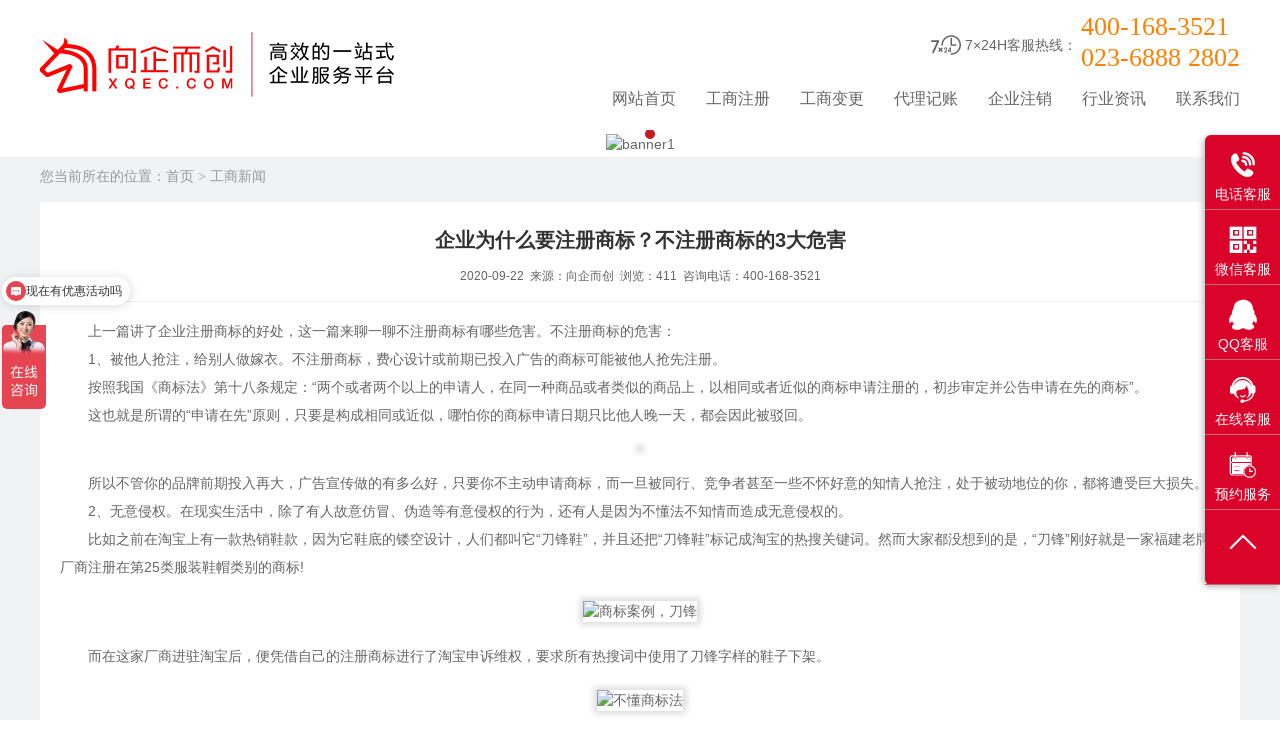

--- FILE ---
content_type: text/html
request_url: https://m.xqec.com/gsnews/180.html
body_size: 7114
content:
<!DOCTYPE html>
<html lang="en">
<head>
<meta charset="UTF-8">
<title>企业为什么要注册商标？不注册商标的3大危害-向企而创_高效的一站式企业服务平台！</title>
<meta name="keywords" content="为什么要注册商标,不注册商标的危害" />
<meta name="description" content="不注册商标的危害：1、被他人抢注，给别人做嫁衣。不注册商标，费心设计或前期已投入广告的商标可能被他人抢先注册。2、无意侵权。在现实生活中，除了有人故意仿冒、伪造等有意侵权的行为，还有人是因为不懂法不知情而造成无意侵权的。" />
<link href="//cdn.staticfile.org/Swiper/4.0.7/css/swiper.min.css" rel="stylesheet">
<link rel="stylesheet" href="/skin/mqichuang2018/css/reset.css">
<link rel="stylesheet" href="/skin/mqichuang2018/css/style.css">
<script src="//cdn.staticfile.org/jquery/3.3.0/jquery.min.js"></script>
<script src="//cdn.staticfile.org/Swiper/4.0.7/js/swiper.min.js"></script>
<script src="/skin/mqichuang2018/js/main.js"></script>
<!-- 让IE浏览器用最高级内核渲染页面 还有用 Chrome 框架的页面用webkit 内核
    ================================================== -->
<meta http-equiv="X-UA-Compatible" content="chrome=1,IE=edge">
<!-- IOS6全屏 Chrome高版本全屏
        ================================================== -->
<meta name="apple-mobile-web-app-capable" content="yes">
<meta name="mobile-web-app-capable" content="yes">
<meta name="apple-touch-fullscreen" content="yes">
<meta name="apple-mobile-web-app-status-bar-style" content="black-translucent">
<!-- 让360双核浏览器用webkit内核渲染页面
        ==================================================-->
<meta name="renderer" content="webkit">
<!-- Mobile Specific Metas================================================== -->
<!-- !!!注意 minimal-ui 是IOS7.1的新属性，最小化浏览器UI -->
<meta name="viewport" content="width=device-width, initial-scale=1, maximum-scale=1, user-scalable=no">
<meta name="format-detection" content="telephone=no">
<script type="text/javascript">
	try {
			var urlhash = window.location.hash;
			if (!urlhash.match("fromapp"))
			{
				if ((navigator.userAgent.match(/(iPhone|iPod|Android|ios|iPad)/i)))
				{
				}
				else{
					window.location="https://www.xqec.com/gsnews/180.html";
				}
			}
	}
	catch(err){}
</script>
</head>

<body>
<div id="container">
  <noscript>
  <div> 你的浏览器不支持或者禁用JavaScript功能。请在设置选项中打开该功能。 </div>
  </noscript>
  <header>
  <div class="sidebar-logo"> <a href="/"><img src="/skin/mqichuang2018/images/logo.png" alt="向企而创网"></a></div>
  <a id="cd-menu-trigger" href="#0"><span class="cd-menu-text">Menu</span><span class="cd-menu-icon"></span></a> <a class="cd-tel" href="tel:189-8328-5196" rel="nofollow">400-168-3521</a></header>
<nav id="cd-lateral-nav">
  <ul class="cd-navigation">
    <li class="item"> <a href="/">网站首页</a> </li>
    <li class="item"> <a href="/gszc/">工商注册</a> </li>
    <li class="item"> <a href="/gsbg/">工商变更</a> </li>
    <li class="item"> <a href="/dljz/">代理记账</a> </li>
    <li class="item"> <a href="/qyzx/">企业注销</a> </li>
    <li class="item"> <a href="/qcnews/">企创动态</a> </li>
    <li class="item"> <a href="/gsnews/">工商新闻</a> </li>
    <li class="item"> <a href="/csnews/">财税政策</a> </li>
    <li class="item"> <a href="/media/">媒体关注</a> </li>
    <li class="item"> <a href="/contact/">联系我们</a> </li>
  </ul>
</nav>
  <div id="content" class="cd-main-content" data-role="content"> 
    <!--banner-->
    <div class="m-focus">
      <div class="swiper-container swiper-banner-container">
        <div class="swiper-wrapper"> 
<div class="swiper-slide"><a href="https://m.xqec.com/" target="_blank"><img src="https://www.xqec.com/d/file/12a5317571dacaa15a0ffbb8e09ea839.jpg" alt="banner2"></a></div>

<div class="swiper-slide"><a href="https://m.xqec.com/" target="_blank"><img src="https://www.xqec.com/d/file/356f79d87ee8ae1ee0ae3431ed32ca84.jpg" alt="banner1"></a></div>
 </div>
        <!-- Add Pagination -->
        <div class="swiper-pagination banner-pagination"></div>
      </div>
    </div>
    <!--新闻详情-->
    <div class="page-content" data-role="content"> 
      <!--栏目分类-->
      <div class="m-part">
        <ul id="partnav" class="part-li">
          <li><a href="/qcnews">企创动态</a></li>
          <li><a href="/gsnews">工商新闻</a></li>
          <li><a href="/csnews">财税政策</a></li>
          <li><a href="/media">媒体关注</a></li>
        </ul>
      </div>
      <!--新闻列表-->
      <div class="p-content">
        <h3 class="news-post-name">企业为什么要注册商标？不注册商标的3大危害</h3>
        <div class="news-post-date">2020-09-22</div>
        <div class="news-post-content"> <p>　　上一篇讲了企业注册商标的好处，这一篇来聊一聊不注册商标有哪些危害。不注册商标的危害：</p>

<p>　　1、被他人抢注，给别人做嫁衣。不注册商标，费心设计或前期已投入广告的商标可能被他人抢先注册。</p>

<p>　　按照我国《商标法》第十八条规定：&ldquo;两个或者两个以上的申请人，在同一种商品或者类似的商品上，以相同或者近似的商标申请注册的，初步审定并公告申请在先的商标&rdquo;。</p>

<p>　　这也就是所谓的&ldquo;申请在先&rdquo;原则，只要是构成相同或近似，哪怕你的商标申请日期只比他人晚一天，都会因此被驳回。</p>

<p align="center"><img alt="" src="https://www.xqec.com/d/file/555c1c4725587459ee9a32c98272c7c6.png" style="width: 333px; height: 250px;" /><img align="" alt="" border="0" src="file:///C:/Users/%E9%99%B6%E5%B0%8F%E5%A7%90/AppData/Local/YNote/data/weixinobU7VjpH1gyL8rPYgPpuE4T2VHlQ/c4424a9e9c624665ba40e6bed6d567a9/clipboard.png" /></p>

<p>　　所以不管你的品牌前期投入再大，广告宣传做的有多么好，只要你不主动申请商标，而一旦被同行、竞争者甚至一些不怀好意的知情人抢注，处于被动地位的你，都将遭受巨大损失。</p>

<p>　　2、无意侵权。在现实生活中，除了有人故意仿冒、伪造等有意侵权的行为，还有人是因为不懂法不知情而造成无意侵权的。</p>

<p>　　比如之前在淘宝上有一款热销鞋款，因为它鞋底的镂空设计，人们都叫它&ldquo;刀锋鞋&rdquo;，并且还把&ldquo;刀锋鞋&rdquo;标记成淘宝的热搜关键词。然而大家都没想到的是，&ldquo;刀锋&rdquo;刚好就是一家福建老牌厂商注册在第25类服装鞋帽类别的商标!</p>

<p align="center"><img alt="商标案例，刀锋" src="https://www.xqec.com/d/file/f8149bb0519f6a680d0d782d8bb40024.png" style="width: 700px; height: 313px;" /><img align="" alt="" border="0" src="file:///C:/Users/%E9%99%B6%E5%B0%8F%E5%A7%90/AppData/Local/YNote/data/weixinobU7VjpH1gyL8rPYgPpuE4T2VHlQ/4fdb4048e753437fa7607ea58491e934/640.webp" /></p>

<p>　　而在这家厂商进驻淘宝后，便凭借自己的注册商标进行了淘宝申诉维权，要求所有热搜词中使用了刀锋字样的鞋子下架。</p>

<p align="center"><img alt="不懂商标法" src="https://www.xqec.com/d/file/8c50a42e651b8d01aecaeedb4458c11c.png" style="width: 249px; height: 250px;" /><img align="" alt="" border="0" src="file:///C:/Users/%E9%99%B6%E5%B0%8F%E5%A7%90/AppData/Local/YNote/data/weixinobU7VjpH1gyL8rPYgPpuE4T2VHlQ/22daafa7fd93494ab8d4d3d7d9436d9e/clipboard.png" /></p>

<p>　　法律存在的意义，就是维护正义。所以一旦发生纠纷，是不会因为你不知情、不懂法导致了侵权就放弃追究你的法律责任的。</p>

<p>　　3、弥补企业字号保护范围，在全国范围内受法律保护。这一条非常值得注意!有的企业可能会误以为商标和字号是同一性质，注册了企业字号就不用注册商标，但是商标和企业字号的保护客体是不同的。</p>

<p>　　企业字号是在各个地方工商局进行登记，登记以后同一个地方不能使用相同的字号，保护的是商业主体(即公司)。而商标是在国家工商行政管理总局商标局进行申请，全国唯一一个审查商标的单位，保护企业的商品或服务。</p>

<p align="center"><img alt="注册商标，可以强制冒用者下架" src="https://www.xqec.com/d/file/fec4bb0d6e3ef43b05e1e7b05381bc6b.png" style="width: 270px; height: 250px;" /><img align="" alt="" border="0" src="file:///C:/Users/%E9%99%B6%E5%B0%8F%E5%A7%90/AppData/Local/YNote/data/weixinobU7VjpH1gyL8rPYgPpuE4T2VHlQ/061a48e9d61c42098222fe511157caa3/clipboard.png" /></p>

<p>　　所以企业字号可能在不同地区、不同行业会存在主体名称一致的情况，如主体名称都有ABC的两家公司&mdash;&mdash;山东ABC科技有限责任公司，成都ABC服装有限有限公司可以同时存在。</p>

<p>　　而商标一经核准注册，除授权外，在全国范围内、在相同近似商品或服务上是不允许出现这种情况的(需要注意的是，此处的全国范围并不包括香港、台湾、澳门地区)。</p>

<p>　　从经济利益角度看：商标是可以带来丰厚收益的无形资产，可以通过转让的方式让申请人盈利。</p>

<p>　　从维护自身角度看：商标是进入各大平台的敲门砖。而主动注册，不仅能够防止被他人抢注，给企业造成不必要的损失，同时还能避免无意侵权，支付巨额赔偿费。</p>

<p>　　从消费者角度看：商标一定程度上是商品或服务的保障，可以让他们更信赖企业的商品或服务，收获品牌价值。</p>

<p>　　从法律角度看：商标一经核准，就会在全国范围受到保护、未经授权不允许他人使用，所以商标的保护力度也是知识产权保护中最大的。</p>

<p>　　话都说到这个份上了，如果你们都还没有保护意识，那就不要怪我咯!</p>

<p style="text-align: center;">　　&nbsp;<img alt="我要注册商标" src="https://www.xqec.com/d/file/5a4b089a9b68ea1bc7ea2e44e27459ef.png" style="width: 400px; height: 237px;" /></p>

<p>&nbsp; &nbsp; &nbsp; &nbsp;创业开公司，牵手向企而创-高效的一站式企业服务平台，用专业为您企业护航!</p>

<p>　　我公司有资深的会计+互联网团队，为企业提供公司开设到财税和品牌保护、营销推广一站式服务。</p>

<p>　　从您签订合同日起，我们会安排专门顾问为您对接，保障按时按点完成交接任务。</p>

<p>　　我们的优势：出价合理、专业高效、安全可靠、省时省心!</p>

<p align="center"><img align="" alt="" border="0" src="file:///C:/Users/%E9%99%B6%E5%B0%8F%E5%A7%90/AppData/Local/YNote/data/weixinobU7VjpH1gyL8rPYgPpuE4T2VHlQ/530c51d7c9d14bf293fdd7e353366ff2/clipboard.png" /></p>
 </div>
      </div>
      <div class="m-preNext clear">下一篇：<a href='/gsnews/181.html'>注册商标任何行业都必须加上第35类？是不是忽悠我？</a><br>
        上一篇：<a href='/gsnews/179.html'>企业为什么要注册商标?注册商标7条好处：</a></div>
    </div>
    <!--新闻详情 end--> 
    <!--footer--> 
    <div class="copy">© 2026&nbsp;重庆向企而创企业服务有限公司&nbsp;版权所有<br>
  <a href="https://beian.gov.cn/" target="_blank" rel="nofollow">渝ICP备18008881号-1</a><br>
  <a target="_blank" rel="nofollow" href="https://beian.mps.gov.cn/#/query/webSearch?code=50010702502175"><img src="/skin/mqichuang2018/images/beian.png">渝公网安备 50010702502175号</a> </div>
<script>
var _hmt = _hmt || [];
(function() {
  var hm = document.createElement("script");
  hm.src = "https://hm.baidu.com/hm.js?93c0d87604df30e03efda88f6a84a865";
  var s = document.getElementsByTagName("script")[0]; 
  s.parentNode.insertBefore(hm, s);
})();
</script>
<script>
(function(b,a,e,h,f,c,g,s){b[h]=b[h]||function(){(b[h].c=b[h].c||[]).push(arguments)};
b[h].s=!!c;g=a.getElementsByTagName(e)[0];s=a.createElement(e);
s.src="//s.union.360.cn/"+f+".js";s.defer=!0;s.async=!0;g.parentNode.insertBefore(s,g)
})(window,document,"script","_qha",451615,false);
</script> 
    <!--footer-box--> 
  </div>
</div>
  <div id="footer" data-role="footer" data-position="fixed">
    <div class="m-footer clear">
      <ul>
        <li><a data-role="none" class="icon" href="/"><span class="u-img"><i class="iconfont">&#xe622;</i></span><span class="u-title">网站首页</span></a></li>
        <li><a data-role="none" class="icon" href="tel:400-168-3521" rel="nofollow"><span class="u-img"><i class="iconfont">&#xe608;</i></span><span class="u-title">电话咨询</span></a></li>
        <li><a data-role="none" class="zzzx icon" href="https://affim.baidu.com/unique_48471181/chat?siteId=19884288&userId=48471181&siteToken=93c0d87604df30e03efda88f6a84a865" rel="nofollow"><span class="u-img"><i class="iconfont">&#xe66d;</i></span><span class="u-title">在线咨询</span></a></li>
      </ul>
    </div>
  </div>
<script>
    $("#cd-lateral-nav").height($("body").height());
    $(".cd-main-content  .change .news-pic-list:gt(0)").hide();
    $(".cd-main-content .news .tabs span").hover(function(){
        $(this).addClass("active").siblings().removeClass("active");
        $(".cd-main-content .change .news-pic-list").eq($(this).index()).show().siblings().hide() ;
    });
	var banner = new Swiper('.swiper-banner-container', {
           slidesPerView: 1,
           spaceBetween: 0,
           loop: true,
           autoplay: {
              delay: 2500,
              disableOnInteraction: false
           },
           pagination: {
              el: '.banner-pagination',
              clickable: true
           },
           navigation: {
              nextEl: '.swiper-button-next',
              prevEl: '.swiper-button-prev',
           }
     });
	var swiperNews = new Swiper('.swiper-container-vertical', {
		pagination: '.swiper-notification', //pagination分页器
		direction:'vertical',
		loop: true, //复制多份循环(这里就是让轮播看起来是循环的，去掉这个就恢复了默认的swiper轮播)
	  speed:1000,
		allowSwipeToPrev : true,
		autoplay: 300, //自动切换的时间间隔（单位ms），不设定该参数slide不会自动切换。
		autoplay: {
				disableOnInteraction: false,
			},
		slidesPerView:1,
	});
</script> 
<script type="text/javascript" src="/skin/mqichuang2018/js/scrolltext.js"></script> 
<script type="text/javascript">
if(document.getElementById("scrollList")){
	var scrollup = new ScrollText("scrollList");
	scrollup.LineHeight = 42;        //单排文字滚动的高度
	scrollup.Amount = 1;            //注意:子模块(LineHeight)一定要能整除Amount.
	scrollup.Delay = 20;           //延时
	scrollup.Start();             //文字自动滚动
	scrollup.Direction = "up";   //默认设置为文字向上滚动
}
</script>
<script>
var nav = document.getElementById("partnav");
var links = nav.getElementsByTagName("li");
var lilen = nav.getElementsByTagName("a"); //判断地址
var currenturl = document.location.href;
var last = 0;
for (var i=0;i<links.length;i++)
{
   var linkurl =  lilen[i].getAttribute("href");
     if(currenturl.indexOf(linkurl)!=-1)
        {
         last = i;
        }
}
lilen[last].className = "on";  //高亮代码样式	
	//浏览器判断函数
	function isMobile(){
		if(window.navigator.userAgent.match(/(phone|pad|pod|iPhone|iPod|ios|iPad|Android|Mobile|BlackBerry|IEMobile|MQQBrowser|JUC|Fennec|wOSBrowser|BrowserNG|WebOS|Symbian|Windows Phone)/i)){
			$(".zzzx").attr('href','mqqwpa://im/chat?chat_type=wpa&uin=261622320&version=1&src_type=web&web_src=oicqzone.com');
		}
		else{
			$(".zzzx").attr('href','tencent://message/?uin=261622320&Menu=yes');
		}
	}
	isMobile();
	var is_weixin = (function(){return navigator.userAgent.toLowerCase().indexOf('micromessenger') !== -1})();
	if(is_weixin){
		$(function(){
			$(".zzzx").attr('href','http://wpa.qq.com/msgrd?v=3&uin=261622320&site=qq&menu=yes');
		});
	}
</script>
</body>
</html>

--- FILE ---
content_type: text/html
request_url: https://www.xqec.com/gsnews/180.html
body_size: 9105
content:
<!doctype html>
<html>
<head>
<meta charset="utf-8">
<link rel="shortcut icon" href="/favicon.ico" type="image/x-icon">
<link rel="icon" href="/favicon.ico" type="image/x-icon">
<meta name="renderer" content="webkit|ie-comp|ie-stand" />
<meta http-equiv="X-UA-Compatible" content="IE=edge,chrome=1" />
<meta name="viewport" content="width=device-width, minimum-scale=1, maximum-scale=1,user-scalable=no">
<title>企业为什么要注册商标？不注册商标的3大危害-向企而创(XQEC.COM) - 高效的一站式企业服务领军平台</title>
<meta name="keywords" content="为什么要注册商标,不注册商标的危害" />
<meta name="description" content="不注册商标的危害：1、被他人抢注，给别人做嫁衣。不注册商标，费心设计或前期已投入广告的商标可能被他人抢先注册。2、无意侵权。在现实生活中，除了有人故意仿冒、伪造等有意侵权的行为，还有人是因为不懂法不知情而造成无意侵权的。" />
<link rel="stylesheet" type="text/css" href="/skin/qichuang2018/css/base.css" />
<link rel="stylesheet" href="/skin/qichuang2018/css/swiper.min.css">
<link rel="stylesheet" href="http://cdn.dowebok.com/98/css/animate.min.css">
<script type="text/javascript" src="/skin/qichuang2018/js/jquery-1.8.3.min.js"></script>
<script src="/skin/qichuang2018/js/swiper.min.js"></script>
<script src="/skin/qichuang2018/js/breakingnews.js"></script>
<!--[if lt IE 9 ]>
  <script src="/skin/qichuang2018/js/html5shiv.js"></script>
<![endif]-->
<!--[if IE 6]>PNG
	<script type="text/javascript" src="/skin/qichuang2018/js/DD_belatedPNG.min.js"></script>
	<script>
		DD_belatedPNG.fix('*');
	</script>
<![endif]-->
<script type="text/javascript">
try {var urlhash = window.location.hash;if (!urlhash.match("fromapp"))
{if ((navigator.userAgent.match(/(iPhone|iPod|Android|ios|iPad)/i)))
{window.location="https://m.xqec.com/gsnews/180.html";}}}
catch(err)
{
}</script>
<meta name="mobile-agent" content="format=xhtml;url=https://m.xqec.com/gsnews/180.html">  
<script type="application/ld+json">
    {
        "@context": "https://ziyuan.baidu.com/contexts/cambrian.jsonld",
        "@id": "/gsnews/180.html",
        "appid": "1601945189213115",
        "title": "企业为什么要注册商标？不注册商标的3大危害",
        "images": [
        "https://www.xqec.com/d/file/cde4ae2efca548e8263d22046125fdc3.jpeg"
        ], 
        "pubDate": "2020-09-22T16:20:43"
    }
</script>
</head>

<body>
<div id="header">
  <div class="head clearfix">
  <h1 class="logo"> <a href="/">向企而创-高效的一站式企业服务平台</a><span onclick="show()"></span></h1>
  <div class="head-r">
    <div class="tel">
      <label>7×24H客服热线：</label>
      <strong>400-168-3521<br>023-6888 2802</strong></div>
    <div class="navigation">
      <ul class="nav">
        <li class="nav-item"><a href="/">网站首页</a></li>
        <li class="nav-item"><a href="/gszc/">工商注册</a></li>
        <li class="nav-item"><a href="/gsbg/">工商变更</a></li>
        <li class="nav-item"><a href="/dljz/">代理记账</a></li>
        <li class="nav-item"><a href="/qyzx/">企业注销</a></li>
        <li class="nav-item"><a href="/csnews/">行业资讯</a></li>
        <li class="nav-item"><a href="/contact/">联系我们</a></li>
      </ul>
    </div>
  </div>
</div>
  <!--轮播广告 start-->
  <div id="banner" class="swiper-container">
    <div class="swiper-wrapper">
      
<div class="swiper-slide"><a href="https://m.xqec.com/" target="_blank"><img src="https://www.xqec.com/d/file/12a5317571dacaa15a0ffbb8e09ea839.jpg" alt="banner2"></a></div>

<div class="swiper-slide"><a href="https://m.xqec.com/" target="_blank"><img src="https://www.xqec.com/d/file/356f79d87ee8ae1ee0ae3431ed32ca84.jpg" alt="banner1"></a></div>
    </div>
    <!-- Add Pagination -->
    <div class="swiper-pagination"></div>
  </div>
  <script>
    var swiper = new Swiper('.swiper-container', {
        paginationClickable: true,
		// 如果需要分页器
    	pagination: '.swiper-pagination',
        // Enable debugger
        debugger: true
    });
</script> 
  <!--轮播广告 end--> 
</div>
<div id="imain"> 
  <!--新闻-->
  <div class="news-box">
    <div class="path">
      <div>您当前所在的位置：<a href="/">首页</a>&nbsp;>&nbsp;<a href="/gsnews/">工商新闻</a></div>
    </div>
    <div class="content clearfix">
      <div class="details-box">
        <div class="det-tt">
          <h4><a href="/gsnews/180.html">企业为什么要注册商标？不注册商标的3大危害</a></h4>
          <label> <font>2020-09-22</font>&nbsp;&nbsp;<font>来源：<a href="https://www.xqec.com/">向企而创</a></font>&nbsp;&nbsp;<font>浏览：<script src=/e/public/ViewClick/?classid=6&id=180&addclick=1></script></font>&nbsp;&nbsp;<font>咨询电话：400-168-3521</font> </label>
        </div>
        <div class="det-bd">
          <p>　　上一篇讲了企业注册商标的好处，这一篇来聊一聊不注册商标有哪些危害。不注册商标的危害：</p>

<p>　　1、被他人抢注，给别人做嫁衣。不注册商标，费心设计或前期已投入广告的商标可能被他人抢先注册。</p>

<p>　　按照我国《商标法》第十八条规定：&ldquo;两个或者两个以上的申请人，在同一种商品或者类似的商品上，以相同或者近似的商标申请注册的，初步审定并公告申请在先的商标&rdquo;。</p>

<p>　　这也就是所谓的&ldquo;申请在先&rdquo;原则，只要是构成相同或近似，哪怕你的商标申请日期只比他人晚一天，都会因此被驳回。</p>

<p align="center"><img alt="" src="https://www.xqec.com/d/file/555c1c4725587459ee9a32c98272c7c6.png" style="width: 333px; height: 250px;" /><img align="" alt="" border="0" src="file:///C:/Users/%E9%99%B6%E5%B0%8F%E5%A7%90/AppData/Local/YNote/data/weixinobU7VjpH1gyL8rPYgPpuE4T2VHlQ/c4424a9e9c624665ba40e6bed6d567a9/clipboard.png" /></p>

<p>　　所以不管你的品牌前期投入再大，广告宣传做的有多么好，只要你不主动申请商标，而一旦被同行、竞争者甚至一些不怀好意的知情人抢注，处于被动地位的你，都将遭受巨大损失。</p>

<p>　　2、无意侵权。在现实生活中，除了有人故意仿冒、伪造等有意侵权的行为，还有人是因为不懂法不知情而造成无意侵权的。</p>

<p>　　比如之前在淘宝上有一款热销鞋款，因为它鞋底的镂空设计，人们都叫它&ldquo;刀锋鞋&rdquo;，并且还把&ldquo;刀锋鞋&rdquo;标记成淘宝的热搜关键词。然而大家都没想到的是，&ldquo;刀锋&rdquo;刚好就是一家福建老牌厂商注册在第25类服装鞋帽类别的商标!</p>

<p align="center"><img alt="商标案例，刀锋" src="https://www.xqec.com/d/file/f8149bb0519f6a680d0d782d8bb40024.png" style="width: 700px; height: 313px;" /><img align="" alt="" border="0" src="file:///C:/Users/%E9%99%B6%E5%B0%8F%E5%A7%90/AppData/Local/YNote/data/weixinobU7VjpH1gyL8rPYgPpuE4T2VHlQ/4fdb4048e753437fa7607ea58491e934/640.webp" /></p>

<p>　　而在这家厂商进驻淘宝后，便凭借自己的注册商标进行了淘宝申诉维权，要求所有热搜词中使用了刀锋字样的鞋子下架。</p>

<p align="center"><img alt="不懂商标法" src="https://www.xqec.com/d/file/8c50a42e651b8d01aecaeedb4458c11c.png" style="width: 249px; height: 250px;" /><img align="" alt="" border="0" src="file:///C:/Users/%E9%99%B6%E5%B0%8F%E5%A7%90/AppData/Local/YNote/data/weixinobU7VjpH1gyL8rPYgPpuE4T2VHlQ/22daafa7fd93494ab8d4d3d7d9436d9e/clipboard.png" /></p>

<p>　　法律存在的意义，就是维护正义。所以一旦发生纠纷，是不会因为你不知情、不懂法导致了侵权就放弃追究你的法律责任的。</p>

<p>　　3、弥补企业字号保护范围，在全国范围内受法律保护。这一条非常值得注意!有的企业可能会误以为商标和字号是同一性质，注册了企业字号就不用注册商标，但是商标和企业字号的保护客体是不同的。</p>

<p>　　企业字号是在各个地方工商局进行登记，登记以后同一个地方不能使用相同的字号，保护的是商业主体(即公司)。而商标是在国家工商行政管理总局商标局进行申请，全国唯一一个审查商标的单位，保护企业的商品或服务。</p>

<p align="center"><img alt="注册商标，可以强制冒用者下架" src="https://www.xqec.com/d/file/fec4bb0d6e3ef43b05e1e7b05381bc6b.png" style="width: 270px; height: 250px;" /><img align="" alt="" border="0" src="file:///C:/Users/%E9%99%B6%E5%B0%8F%E5%A7%90/AppData/Local/YNote/data/weixinobU7VjpH1gyL8rPYgPpuE4T2VHlQ/061a48e9d61c42098222fe511157caa3/clipboard.png" /></p>

<p>　　所以企业字号可能在不同地区、不同行业会存在主体名称一致的情况，如主体名称都有ABC的两家公司&mdash;&mdash;山东ABC科技有限责任公司，成都ABC服装有限有限公司可以同时存在。</p>

<p>　　而商标一经核准注册，除授权外，在全国范围内、在相同近似商品或服务上是不允许出现这种情况的(需要注意的是，此处的全国范围并不包括香港、台湾、澳门地区)。</p>

<p>　　从经济利益角度看：商标是可以带来丰厚收益的无形资产，可以通过转让的方式让申请人盈利。</p>

<p>　　从维护自身角度看：商标是进入各大平台的敲门砖。而主动注册，不仅能够防止被他人抢注，给企业造成不必要的损失，同时还能避免无意侵权，支付巨额赔偿费。</p>

<p>　　从消费者角度看：商标一定程度上是商品或服务的保障，可以让他们更信赖企业的商品或服务，收获品牌价值。</p>

<p>　　从法律角度看：商标一经核准，就会在全国范围受到保护、未经授权不允许他人使用，所以商标的保护力度也是知识产权保护中最大的。</p>

<p>　　话都说到这个份上了，如果你们都还没有保护意识，那就不要怪我咯!</p>

<p style="text-align: center;">　　&nbsp;<img alt="我要注册商标" src="https://www.xqec.com/d/file/5a4b089a9b68ea1bc7ea2e44e27459ef.png" style="width: 400px; height: 237px;" /></p>

<p>&nbsp; &nbsp; &nbsp; &nbsp;创业开公司，牵手向企而创-高效的一站式企业服务平台，用专业为您企业护航!</p>

<p>　　我公司有资深的会计+互联网团队，为企业提供公司开设到财税和品牌保护、营销推广一站式服务。</p>

<p>　　从您签订合同日起，我们会安排专门顾问为您对接，保障按时按点完成交接任务。</p>

<p>　　我们的优势：出价合理、专业高效、安全可靠、省时省心!</p>

<p align="center"><img align="" alt="" border="0" src="file:///C:/Users/%E9%99%B6%E5%B0%8F%E5%A7%90/AppData/Local/YNote/data/weixinobU7VjpH1gyL8rPYgPpuE4T2VHlQ/530c51d7c9d14bf293fdd7e353366ff2/clipboard.png" /></p>
        </div>
        <div class="share-box">
          <div class="bdsharebuttonbox bdshare-button-style0-24">
			  <a href="#" class="bds_more" data-cmd="more"></a>
			  <a href="#" class="bds_qzone" data-cmd="qzone" title="分享到QQ空间"></a>
			  <a href="#" class="bds_tsina" data-cmd="tsina" title="分享到新浪微博"></a>
			  <a href="#" class="bds_weixin" data-cmd="weixin" title="分享到微信"></a>
			  <a href="#" class="bds_tqq" data-cmd="tqq" title="分享到腾讯微博"></a>
			  <a href="#" class="bds_sqq" data-cmd="sqq" title="分享到QQ好友"></a>
			  <a href="#" class="bds_bdhome" data-cmd="bdhome" title="分享到百度新首页"></a>
			  <a href="#" class="bds_renren" data-cmd="renren" title="分享到人人网"></a>
			  <a href="#" class="bds_diandian" data-cmd="diandian" title="分享到点点网"></a>
			  <a href="#" class="bds_youdao" data-cmd="youdao" title="分享到有道云笔记"></a>
			  <a href="#" class="bds_ty" data-cmd="ty" title="分享到天涯社区"></a>
			  <a href="#" class="bds_kaixin001" data-cmd="kaixin001" title="分享到开心网"></a>
			  <a href="#" class="bds_taobao" data-cmd="taobao" title="分享到我的淘宝"></a>
			  <a href="#" class="bds_douban" data-cmd="douban" title="分享到豆瓣网"></a>
			  <a href="#" class="bds_mail" data-cmd="mail" title="分享到邮件分享"></a>
			  <a href="#" class="bds_copy" data-cmd="copy" title="分享到复制网址"></a></div>
          <script>
			window._bd_share_config = {
				common: {
					"bdText": $('title').text().split('--')[0],
					"bdMini": "2",
					"bdUrl": $('.det-tt h4 a').attr('href')+'?share',
					"bdDesc": '刚刚看到这篇很不错的文章，特地分享给大家！',
					"bdMiniList": false,
					"bdPic": $('.det-bd img:first') ? $('.det-bd img:first').attr('src') : '',
					"bdStyle": "0",
					"bdSize": "24"
				},
				share: [{
					bdCustomStyle: 'https://www.xqec.com/skin/qichuang2018/css/share.css'
				}]
			}
			with(document)0[(getElementsByTagName('head')[0]||body).appendChild(createElement('script')).src='http://bdimg.share.baidu.com/static/api/js/share.js?cdnversion='+~(-new Date()/36e5)];
		</script> 
			<div class="tag-box"><span><i class="iconfont">&#xe62b;</i>&nbsp;标签：</span>         </div>
          <div class="turn-text">上一篇：<a href='/gsnews/181.html'>注册商标任何行业都必须加上第35类？是不是忽悠我？</a><br>
            下一篇：<a href='/gsnews/179.html'>企业为什么要注册商标?注册商标7条好处：</a></div>
        </div>
      </div>
      <div class="details-box">
        <div class="det-tt2"><span>推荐阅读</span></div>
        <div class="tj-list clearfix">暂无相关信息</div>
      </div>
    </div>
  </div>
</div>
<div class="bottom clearfix">
  <div class="bot-cont">
    <dl>
      <dt>服务项目</dt>
      <dd><a href="/gszc/">工商注册</a></dd>
      <dd><a href="/gsbg/">工商变更</a></dd>
      <dd><a href="/dljz/">代理记账</a></dd>
      <dd><a href="/qyzx/">企业注销</a></dd>
    </dl>
    <dl>
      <dt>新闻中心</dt>
      <dd><a href="/qcnews/">企创动态</a></dd>
      <dd><a href="/gsnews/">工商新闻</a></dd>
      <dd><a href="/csnews/">财税政策</a></dd>
      <dd><a href="/media/">媒体关注</a></dd>
    </dl>
    <dl>
      <dt>联系我们</dt>
      <dd><a href="/contact/">关于企创</a></dd>
      <dd><a href="/contact/">联系我们</a></dd>
      <dd><a href="/ipr/">商标分类</a></dd>
    </dl>
    <dl class="f-contact">
      <dt>服务咨询热线</dt>
      <dd class="f30">400-168-3521</dd>
      <dd class="f30">177-8302-1098</dd>
      <dd class="f30">177-2629-0085</dd>
      <dd>服务时间：7×24小时服务</dd>
      <dd>地址：重庆市 · 九龙坡区 · 石桥铺一城精英国际11F</dd>
    </dl>
    <dl class="ewm fr">
      <dd><img src="/skin/qichuang2018/images/ewm.jpg" width="128" height="128" alt="" /></dd>
      <dd>扫码关注向企而创</dd>
    </dl>
    <dl class="ewm fr">
      <dd><iframe frameborder="0" height="90" width="90" allowtransparency="true" scrolling="no" src="http://wljg.scjgj.cq.gov.cn/ztgsgl/WebMonitor/GUILayer/eImgMana/gshdimg.aspx?sfdm=120191217150311074169"></iframe></dd>
    </dl>
  </div>
</div>
<div id="footer"> Copyright &copy; 2026 重庆向企而创企业服务有限公司 XQEC.COM All rights reserved.<a
    href="https://beian.miit.gov.cn/" target="_blank" rel="nofollow">渝ICP备18008881号</a>&nbsp;&nbsp;&nbsp;<a target="_blank" rel="nofollow" href="https://beian.mps.gov.cn/#/query/webSearch?code=50010702502584"><img src="/skin/qichuang2018/images/beian.png" />渝公网安备 50010702502584号</a>&nbsp;&nbsp;<a href="https://zzlz.gsxt.gov.cn/businessCheck/verifKey.do?showType=p&serial=91500107MA5YX8NEXE-SAIC_SHOW_10000091500107MA5YX8NEXE1758875289628&signData=MEYCIQC2n2N3SeXxJ5AW59ah5ddRRrp772FxsKSVzXyik5jTXwIhAJ0rMQI7kDfJcJZW4YDerPlv0I7FwKrCVv6oFLuMUev0" target="_blank" rel="nofollow"><img src="/skin/qichuang2018/images/yyzz.png" width="20"></a><!--&nbsp;&nbsp;<a href="http://113.207.120.45:7010/wljyzbs/index.html?sfdm=120191217150311074169#/index.html?sfdm=120191217150311074169" target="_blank" rel="nofollow"><img src="/skin/qichuang2018/images/shijianjubeian.png" width="20"></a>-->&nbsp;&nbsp;
  <script type="text/javascript" src="https://v1.cnzz.com/z_stat.php?id=1278216524&web_id=1278216524"></script>
</div>
<!-- <div class="right_silderbar">
    <ul>
      <li class="qq"><a target="_blank"  href="http://wpa.qq.com/msgrd?v=3&uin=261622320&site=qq&menu=yes">&nbsp;</a></li>
      <li class="totop" onclick="right_totop_click()"><a href="javascript:void(0);">&nbsp;</a></li>
    </ul>
  </div> -->
<div id="silderbar">
  <ul>
    <li class="fixed-tel">
      <div class="silderbar-icon">
        <i class="iconfont">&#xe614;</i>
        <p>电话客服</p>
      </div>
      <div class="silderbar-tel silderbar-box">
        <div class="silerbar-colse iconfont">&#xe602;</div>
        <h2 class="silderbar-title">
          <i class="iconfont"></i>
          咨询热线
        </h2>
        <p class="fitle">24小时咨询热线：</p>
        <p>400-168-3521</p>
        <p class="fitle">业务支持：</p>
        <p>023-6888-2802</p>
        <p class="fitle">业务咨询：</p>
        <p>177-8302-1098（客服经理）</p>
        <p class="fitle">业务咨询：</p>
        <p>177-2629-0085（客服经理）</p>
      </div>
    </li>
    <li class="fixed-wx">
      <div class="silderbar-icon">
        <i class="iconfont">&#xe641;</i>
        <p>微信客服</p>
      </div>
      <div class="silderbar-wx silderbar-box">
        <div class="silerbar-colse iconfont">&#xe602;</div>
        <h2>关注咨询</h2>
        <img src="/skin/qichuang2018/images/ewm.jpg" width="128" height="128" alt="" />
      </div>
    </li>
    <li>
      <a href="http://wpa.qq.com/msgrd?v=3&uin=261622320&site=qq&menu=yes" target="_blank">
        <div class="silderbar-icon">
          <i class="iconfont">&#xe63c;</i>
          <p>QQ客服</p>
        </div>
      </a>
    </li>
    <li>
      <a href="https://affim.baidu.com/unique_48471181/chat?siteId=19884288&userId=48471181&siteToken=93c0d87604df30e03efda88f6a84a865" target="_blank">
        <div class="silderbar-icon">
          <i class="iconfont">&#xe62f;</i>
          <p>在线客服</p>
        </div>
      </a>
    </li>
    <li>
      <a href="javascript:;" onclick="fromShow()">
        <div class="silderbar-icon">
          <i class="iconfont">&#xe625;</i>
          <p>预约服务</p>
        </div>
      </a>
    </li>
    <li>
      <a href="javascript:;" onclick="goTop()">
        <div class="silderbar-icon">
          <i class="iconfont">&#xe601;</i>
        </div>
      </a>
    </li>
  </ul>
</div>
<div class="Layer-From">
  <div class="Layer-From-backg"></div>
  <div class="Layer-From-box">
    <div class="Layer-From-block">
      <div class="Layer-From-colse iconfont" onclick="fromHide()">&#xe658;</div>
      <div class="Layer-From-titpice">
        <img src="/skin/qichuang2018/images/From_title.jpg" style="max-width:100%">
      </div>
      <h2 class="Layer-From-title">立即参加“521企服节”</h2>
      <div class="Layer-From-list">
        <form name='feedback' method='post' enctype='multipart/form-data' action='/e/enews/index.php'>
          <input name='enews' type='hidden' value='AddFeedback'>
          <input type="hidden" name="bid" value="4">

          <input type="text" name="title" value="" placeholder="尊称" />
          <input type="text" name="mycall" value="" placeholder="手机号码" />
          <textarea name="saytext" placeholder="预约内容"></textarea>
          <button type="submit" name="submit" onclick="submit()">提交</button>
          <input type="hidden" name="ecmsfrom" value="/">
        </form>

      </div>
      <div class="Layer-From-sumpay">
        <i class="iconfont">&#xe64b;</i>提交成功后会有专属顾问尽快与您联系
      </div>
    </div>
  </div>
</div>
<!-- <div class="layer">
    <div class="layer-box">
        <img src="/skin/qichuang2018/images/xcx_1.png">
      <span class="layer-colse"></span>
    </div>
  </div> -->
<script>
  $(window).scroll(function () {
    if ($(document).scrollTop() >= $(document).height() - $(window).height() - 500) {

    }
    if ($(document).scrollTop() >= 500) {
      $("#silderbar ul li:last-child").show()
    } else {
      $("#silderbar ul li:last-child").hide()
    }
  });
  function goTop() {
    $("html,body").stop().animate({
      scrollTop: 0
    },
      1000)
  };
  function fromShow() {
    $(".Layer-From").show()
  }
  function fromHide() {
    $(".Layer-From").hide()
  }
  function submit() {
    var name=$(this).siblings('input[type="title]').val()
    var tel=$(this).siblings('input[type="mycall]').val()
    if(name=="" && tel==""){
      alert('尊称与电话不能为空')
    } else if(name==""){
      alert('尊称不能为空')
    }else if(tel==""){
      alert('电话不能为空')
    }else{
      $(this).attr('type','button')
    }
    setTimeout(function () {
      $(".Layer-From").hide()
    }, 500)
  }
  $('#silderbar ul li.fixed-tel').hover(function () {
    $('.silderbar-tel').show();
    $('.silderbar-wx').hide();
  }, function () {
    $('.silderbar-tel').hide();
  })
  $('#silderbar ul li.fixed-wx').hover(function () {
    $('.silderbar-wx').show();
    $('.silderbar-tel').hide();
  }, function () {
    $('.silderbar-wx').hide();
  })
  $('.Layer-From-list input').blur(function () {
    var txt = $(this).val()
    if (txt== "") {
      alert("当前项不能为空")
    }
  }
  )
  $('.silerbar-colse').click(function () {
    
    $(this).parent('.silderbar-box').hide();
  })
//   $('.logo span').click(function(){
//       $('.layer').show()
//   })
//   $('.layer-colse').click(function(){
//     $('.layer').hide()

//   })
</script>
<script>
var _hmt = _hmt || [];
(function() {
  var hm = document.createElement("script");
  hm.src = "https://hm.baidu.com/hm.js?93c0d87604df30e03efda88f6a84a865";
  var s = document.getElementsByTagName("script")[0]; 
  s.parentNode.insertBefore(hm, s);
})();
</script>
<script>
  (function () {
    var bp = document.createElement('script');
    var curProtocol = window.location.protocol.split(':')[0];
    if (curProtocol === 'https') {
      bp.src = 'https://zz.bdstatic.com/linksubmit/push.js';
    }
    else {
      bp.src = 'http://push.zhanzhang.baidu.com/push.js';
    }
    var s = document.getElementsByTagName("script")[0];
    s.parentNode.insertBefore(bp, s);
  })();
</script>
<script>
(function(b,a,e,h,f,c,g,s){b[h]=b[h]||function(){(b[h].c=b[h].c||[]).push(arguments)};
b[h].s=!!c;g=a.getElementsByTagName(e)[0];s=a.createElement(e);
s.src="//s.union.360.cn/"+f+".js";s.defer=!0;s.async=!0;g.parentNode.insertBefore(s,g)
})(window,document,"script","_qha",451615,false);
</script>
</body>
</html>

--- FILE ---
content_type: text/html; charset=utf-8
request_url: https://www.xqec.com/e/public/ViewClick/?classid=6&id=180&addclick=1
body_size: -41
content:
document.write('411');

--- FILE ---
content_type: text/css
request_url: https://m.xqec.com/skin/mqichuang2018/css/reset.css
body_size: 3549
content:
body { margin:0; padding:0;font-size:18px;color:#333;font-family: "PingFang SC","Noto Sans SC", "Noto Sans CJK", "Source Han Sans", /*"Microsoft Yahei",*/ source-han-sans-simplified-c,Arial, sans-serif;text-align:left;line-height:2.0;background:#efefef;font-weight: 400}
body > div {margin-right:auto; margin-left:auto;}
div,form,img,ul,ol,li,p,dl,dt,dd,iframe,h1,h2,h3,h4,h5,h6{ margin: 0;padding: 0;border: 0;}
ul,li {display:block;list-style:none;}
img{border:0;display:block;margin:0 auto;max-width:100%;}
a{text-decoration:none;outline:none;}
a:active{star:expression(this.onFocus=this.blur());}
a:hover{text-decoration:none;outline:none;}
.left{float:left;}
.right{float:right;}
.area{width:100%;}
.area:after,.clear:after{content:' ';display:block;visibility:hidden;height:0;clear:both;font-size:0;}
.clear,.area{zoom:1;}
i,em{font-style:normal;}
.ui-content {
    border-width: 0;
    overflow: hidden;
}
.boxsizing {
    box-sizing:border-box;
}
/*----- 表格重置-----*/
table {
	width: 100%;
	border-collapse: collapse;
	border-spacing: 0;
	table-layout: fixed;
}
caption {
	display: none;
}
/*----- clearfix-----*/
.clearfix {
*zoom:1;
}
.clearfix:before, .clearfix:after {
	display: table;
	content: '';
	line-height: 0;
}
.clearfix:after {
	clear: both;
}
/*media query*/
@media screen and (max-width:540px){
    body,html{font-size:16px;}
}
@media screen and (max-width:480px){
    body,html{font-size:14px;}
}
@media screen and (max-width:420px){
    body,html{font-size:12.5px;}
}
@media screen and (max-width:360px){
    body,html{font-size:11.5px;}
}

/*****************************************/
/** m-footer* 底部样式*/
.m-footer{position:relative;margin:0 auto;text-align:center;z-index:4000;background:#ff0f00;z-index:4000;}
.m-footer ul li{float:left;padding:5px 0;width:33.333%;background:url(../images/navLine.png) right 16px repeat-y;}
.m-footer ul li:last-child{background:none;}
.m-footer .icon{width:100%; display:block;}
.m-footer ul a{display:block;font-family:'Microsoft YaHei';color:#fff;text-align:center;font-size:1em;}
.m-footer ul span{display:block;margin:0 auto;width:100%;    line-height: 1.4;}
.m-footer ul span.u-img{position:relative;height:36px;}
.m-footer ul span.u-img i{
    font-size: 2em;
}
.m-footer ul span.u-title{line-height:1.4;height:1.4em;overflow:hidden;}

/**侧导航样式*/
#cd-menu-trigger{cursor: pointer;position:absolute;right:0;top:0;height:100%;width:50px;background-color:#fff}
#cd-menu-trigger .cd-menu-text{height:100%;text-transform:uppercase;color:#FFF;font-weight:600;display:none}
#cd-menu-trigger .cd-menu-icon{display:inline-block;position:absolute;left:50%;top:50%;bottom:auto;right:auto;-webkit-transform:translateX(-50%) translateY(-50%);-moz-transform:translateX(-50%) translateY(-50%);-ms-transform:translateX(-50%) translateY(-50%);-o-transform:translateX(-50%) translateY(-50%);transform:translateX(-50%) translateY(-50%);width:18px;height:2px;background-color:#545454}
#cd-menu-trigger .cd-menu-icon::before,#cd-menu-trigger .cd-menu-icon:after{content:'';width:100%;height:100%;position:absolute;background-color:inherit;left:0;-webkit-transform:translateZ(0);-webkit-backface-visibility:hidden}
#cd-menu-trigger .cd-menu-icon::before{bottom:8px}
#cd-menu-trigger .cd-menu-icon::after{top:8px}
#cd-menu-trigger.is-clicked .cd-menu-icon{background-color:rgba(255,255,255,0)}
#cd-menu-trigger.is-clicked .cd-menu-icon::after,#cd-menu-trigger.is-clicked .cd-menu-icon::before{background-color:#545454}
#cd-menu-trigger.is-clicked .cd-menu-icon::before{bottom:0;-webkit-transform:rotate(45deg);-moz-transform:rotate(45deg);-ms-transform:rotate(45deg);-o-transform:rotate(45deg);transform:rotate(45deg)}
#cd-menu-trigger.is-clicked .cd-menu-icon::after{top:0;-webkit-transform:rotate(-45deg);-moz-transform:rotate(-45deg);-ms-transform:rotate(-45deg);-o-transform:rotate(-45deg);transform:rotate(-45deg)}
@media only screen and (min-width:768px){#cd-menu-trigger{width:110px;padding-left:1.25em}
    #cd-menu-trigger .cd-menu-text{display:inline-block;line-height:70px}
    #cd-menu-trigger .cd-menu-icon{left:auto;right:1.25em;-webkit-transform:translateX(0);-moz-transform:translateX(0);-ms-transform:translateX(0);-o-transform:translateX(0);transform:translateX(0)}
}
#cd-lateral-nav{position:fixed;height:100%;right:0;top:0;z-index:99;width:220px;background-color:#404b59;overflow-y:auto;-webkit-transform:translateZ(0);-webkit-backface-visibility:hidden;-webkit-transition-property:-webkit-transform;-moz-transition-property:-moz-transform;transition-property:transform;-webkit-transition-duration:.4s;-moz-transition-duration:.4s;transition-duration:.4s;-webkit-transform:translateX(100%);-moz-transform:translateX(100%);-ms-transform:translateX(100%);-o-transform:translateX(100%);transform:translateX(100%)}
#cd-lateral-nav .cd-navigation{margin:10px 0 16px}
#cd-lateral-nav .cd-navigation li{width: 90%;margin: 0 auto;border-bottom:1px solid #38414d;}
#cd-lateral-nav .sub-menu{padding:0 10px 20px 15px;display:none}
#cd-lateral-nav a{display:block;line-height:2.5em;text-align: center;color:#eee}
#cd-lateral-nav a.current{background-color:#291F15;color:#FFF}
.no-touch #cd-lateral-nav a:hover{color:#FFF}
@media only screen and (min-width:768px){#cd-lateral-nav .cd-navigation{margin:20px 0}
}
#cd-lateral-nav.lateral-menu-is-open{-webkit-transform:translateX(0);-moz-transform:translateX(0);-ms-transform:translateX(0);-o-transform:translateX(0);transform:translateX(0);-webkit-overflow-scrolling:touch;}
#cd-lateral-nav .item>a{position:relative;text-transform:uppercase;font-size:16px}
#cd-lateral-nav .item-has-children>a::after{content:'';display:block;height:11px;width:8px;position:absolute;top:50%;bottom:auto;-webkit-transform:translateY(-50%);-moz-transform:translateY(-50%);-ms-transform:translateY(-50%);-o-transform:translateY(-50%);transform:translateY(-50%);right:1em;background:url(../images/cd-arrow.svg) no-repeat center center;background-size:8px 11px;-webkit-transition-property:-webkit-transform;-moz-transition-property:-moz-transform;transition-property:transform;-webkit-transition-duration:.2s;-moz-transition-duration:.2s;transition-duration:.2s}
#cd-lateral-nav .item>a.submenu-open::after{-webkit-transform:translateY(-50%) rotate(90deg);-moz-transform:translateY(-50%) rotate(90deg);-ms-transform:translateY(-50%) rotate(90deg);-o-transform:translateY(-50%) rotate(90deg);transform:translateY(-50%) rotate(90deg)}
#cd-lateral-nav .socials{padding:0 32px}
#cd-lateral-nav .socials:after{content:"";display:table;clear:both}
#cd-lateral-nav .socials a{height:32px;width:32px;float:left;padding:0;background-repeat:no-repeat;background-size:128px 64px;background-color:#FFF;margin-right:.5em;border-radius:.25em}

/***************** m-scrollTop ***********************/
.m-scrollTop{position:relative;padding:2% 0;}
.m-scrollTop img{max-width:10.3125%;}

/* Swiper Styles */
.swiper-free, .swiper-free .swiper-slide{width:100%;}
.swiper-slide {float: left; position:relative;z-index:1;}
.swiper-slide img{ width:100%; }
.swiper-container {margin:0 auto;position:relative;overflow:hidden;-webkit-backface-visibility:hidden;-moz-backface-visibility:hidden;-ms-backface-visibility:hidden;-o-backface-visibility:hidden;backface-visibility:hidden;/* Fix of Webkit flickering */z-index:1;}
.swiper-wrapper {position:relative;width:100%;-webkit-transition-property:-webkit-transform, left, top;-webkit-transition-duration:0s;-webkit-transform:translate3d(0px,0,0);-webkit-transition-timing-function:ease;-moz-transition-property:-moz-transform, left, top;-moz-transition-duration:0s;-moz-transform:translate3d(0px,0,0);-moz-transition-timing-function:ease;-o-transition-property:-o-transform, left, top;-o-transition-duration:0s;-o-transform:translate3d(0px,0,0);-o-transition-timing-function:ease;-o-transform:translate(0px,0px);-ms-transition-property:-ms-transform, left, top;-ms-transition-duration:0s;-ms-transform:translate3d(0px,0,0);-ms-transition-timing-function:ease;transition-property:transform, left, top;transition-duration:0s;transform:translate3d(0px,0,0);transition-timing-function:ease; }
.swiper-pagination-bullet{
    width: 12px;
    height: 12px;
    opacity: 1;
    background: #fff;
}
.swiper-pagination-bullet-active{
    background: #fb441c;
}
/* IE10 Windows Phone 8 Fixes */
.swiper-wp8-horizontal {-ms-touch-action: pan-y;}
.swiper-wp8-vertical {-ms-touch-action: pan-x;}
/* Specify Swiper's Size: */
.arrow-left{ position:absolute; left:5px; top:50%; margin-top:-13px; background:url(../images/bg_direction_nav.png) 0 0 no-repeat; width:26px; height:26px;text-align:center;text-indent:-999em;z-index:999;}
.arrow-right{ position:absolute; right:5px; top:50%; margin-top:-13px; background:url(../images/bg_direction_nav.png) 0 -26px no-repeat; width:26px; height:26px;text-align:center;text-indent:-999em;z-index:999;}
/* Pagination */
.pagination-free{position:absolute;bottom:8px;left:0px;z-index:999;text-align:center;width:100%;line-height:1;}
.pagination-bg{display:none;position:absolute;bottom:0;left:0;width:100%;height:30px;filter:alpha(opacity=43);opacity:0.43;-moz-opacity:0.43;-khtml-opacity:0.43;background:#000;z-index:9;}
.pagination-text{ position:absolute; bottom:0; left:0; padding-left:5px; height:24px; line-height:24px; color:#fff; font-size:1.2em;z-index:99;}
.pagination-free .swiper-pagination-switch{display:inline-block;width:14px;height:14px;-webkit-border-radius:50%;-moz-border-radius:50%;border-radius:50%; background-color:#fff;margin:0 5px;cursor: pointer;}
.pagination-free .swiper-active-switch{background-color:#014286;}



/* 普通翻页器-默认居中 */
.m-page{margin:1em 0 0;text-align:center;line-height:3;letter-spacing:-0.307em;*letter-spacing:normal;*word-spacing:-1px;word-wrap:normal;white-space:nowrap;color:#999;font-size:1.4em;}
.m-page a,.m-page i{display:inline-block;*display:inline;*zoom:1;vertical-align:top;padding:0 .9em;margin-left:-1px;border:1px solid #ddd;letter-spacing:normal;word-spacing:normal;background:#fff;}
.m-page i{background:none;}
.m-page a,.m-page a:hover{text-decoration:none;color:#333;}
.m-page a.first{margin-left:0;}
.m-page a.last{margin-right:0;}
.m-page a .pagearr{font-weight:bold;font-family:\5b8b\4f53;vertical-align:top;*vertical-align:middle;}
.m-page a.pageprv .pagearr{margin-right:.3em;}
.m-page a.pagenxt .pagearr{margin-left:.3em;}
.m-page a:hover{background:#f5f5f5;}
.m-page a:active{background:#f0f0f0;}
.m-page a.z-crt,.m-page a.z-crt:hover,.m-page a.z-crt:active{cursor:default;color:#999;background:#f5f5f5;}
.m-page a.z-dis,.m-page a.z-dis:hover,.m-page a.z-dis:active{cursor:default;color:#ccc;background:#fff;}
/* 居左 */
.m-page-lt{text-align:left;}
/* 居右 */
.m-page-rt{text-align:right;}
/* 较小 */
.m-page-sm a,.m-page-sm i{padding:0 8px;}
/* 分离 */
.m-page-sr a,.m-page-sr i{margin:0 3px;}
.m-page-sr i{border:0;}
/* sub-more */
.sub-more{padding:.4em 2%;margin-bottom:.4em;text-align:center;line-height:2;font-size:1.8em;color:#666;font-family:'Microsoft YaHei';}
.sub-more a{display:block;border: 1px solid #CCC;background: #EEE;font-weight: bold;color: #555;
    text-shadow: 0 1px 0 white;-webkit-border-radius: .6em;border-radius: .6em;
    background-image: -webkit-gradient(linear,left top,left bottom,from( white ),to( #F1F1F1 ));
    background-image: -webkit-linear-gradient( white,#F1F1F1 );
    background-image: -moz-linear-gradient( white,#F1F1F1 );
    background-image: -ms-linear-gradient( white,#F1F1F1 );
    background-image: -o-linear-gradient( white,#F1F1F1 );
    background-image: linear-gradient( white,#F1F1F1 );}

/*footer*/
#footer{
	z-index:9999;
   	position: fixed;
    bottom: 0px;
    width: 100%;-webkit-transition-duration:.4s;-moz-transition-duration:.4s;transition-duration:.4s
}
#footer.lateral-menu-is-open{-webkit-transform:translateX(-220px);-moz-transform:translateX(-220px);-ms-transform:translateX(-220px);-o-transform:translateX(-220px);transform:translateX(-220px)}

--- FILE ---
content_type: text/css
request_url: https://m.xqec.com/skin/mqichuang2018/css/style.css
body_size: 7355
content:
.hidden {
	display: none;
}
.plr {
	padding: 2% 2% 0;
}
@font-face {
	font-family: 'iconfont';  /* project id 963611 */
	src: url('https://at.alicdn.com/t/font_963611_30ru4eymwi.eot');
	src: url('https://at.alicdn.com/t/font_963611_30ru4eymwi.eot?#iefix') format('embedded-opentype'),  url('https://at.alicdn.com/t/font_963611_30ru4eymwi.woff2') format('woff2'),  url('https://at.alicdn.com/t/font_963611_30ru4eymwi.woff') format('woff'),  url('https://at.alicdn.com/t/font_963611_30ru4eymwi.ttf') format('truetype'),  url('https://at.alicdn.com/t/font_963611_30ru4eymwi.svg#iconfont') format('svg');
}
.iconfont {
	font-family: "iconfont" !important;
	font-size: 16px;
	font-style: normal;
	-webkit-font-smoothing: antialiased;
	-moz-osx-font-smoothing: grayscale;
}
/***************** m-top ***********************/
.cd-main-content {
	min-height: 100%;
	position: relative;
	background-color: #fff;
	z-index: 99;
	padding-top: 60px;
	padding-bottom: 63px;
	-webkit-transform: translateZ(0);
	-webkit-backface-visibility: hidden;
	-webkit-transition-property: -webkit-transform;
	-moz-transition-property: -moz-transform;
	transition-property: transform;
	-webkit-transition-duration: .4s;
	-moz-transition-duration: .4s;
	transition-duration: .4s
}
.cd-main-content.lateral-menu-is-open {
	-webkit-transform: translateX(-220px);
	-moz-transform: translateX(-220px);
	-ms-transform: translateX(-220px);
	-o-transform: translateX(-220px);
	transform: translateX(-220px);
}
header {
	border-bottom: 1px solid #e5e5e5;
	position: fixed;
	top: 0;
	left: 0;
	height: 60px;
	width: 100%;
	background: #fff;
	z-index: 100;
	-webkit-transform: translateZ(0);
	-webkit-backface-visibility: hidden;
	-webkit-transition-property: -webkit-transform;
	-moz-transition-property: -moz-transform;
	transition-property: transform;
	-webkit-transition-duration: .4s;
	-moz-transition-duration: .4s;
	transition-duration: .4s;
}
header.lateral-menu-is-open {
	-webkit-transform: translateX(-220px);
	-moz-transform: translateX(-220px);
	-ms-transform: translateX(-220px);
	-o-transform: translateX(-220px);
	transform: translateX(-220px)
}
header.is-fixed {
	position: fixed
}
.sidebar-logo {
	position: absolute;
	width: 48%;
	left: 1%;
	right: auto;
	top: 50%;
	color: #fff;
	cursor: pointer;
	transform: translate(0, -50%);
	-moz-transform: translate(0, -50%);
	-ms-transform: translate(0, -50%);
	-o-transform: translate(0, -50%);
	-webkit-transform: translate(0, -50%);
}
.sidebar-logo img {
	max-width: 100%;
	max-height: 60px;
	transform: scale(1);
	-moz-transform: scale(1);
	-ms-transform: scale(1);
	-o-transform: scale(1);
	-webkit-transform: scale(1);
	transform-origin: left center;
	-moz-transform-origin: left center;
	-ms-transform-origin: left center;
	-o-transform-origin: left center;
	-webkit-transform-origin: left center;
	transition: .3s;
	-moz-transition: .3s;
	-ms-transition: .3s;
	-o-transition: .3s;
	-webkit-transition: .3s;
}
/*

#cd-logo{width:36%;height:60px;display:block;float:left;margin:0 10px;background:url(../images/logo_03.png) no-repeat center;background-size:contain}

#cd-logo img{margin-top:0.625em;}*/

.cd-tel {
	line-height: 60px;
	position: absolute;
	top: 0;
	right: 50px;
	font-size: 18px;
	font-weight: 700;
	color: #ff7f00
}
header .goback {
	position: absolute;
	top: 10%;
	left: 2%;
	width: 10%;
}
header .sname {
	width: 72%;
	margin: 0 auto;
	font-size: 1.666em;
	line-height: 2.6;
	height: 2.6em;
	overflow: hidden;
	text-align: center;
	color: #2276b2;
}
#cd-top-nav {
	position: absolute;
	top: 0;
	right: 120px;
	height: 100%;
	display: none
}
#cd-top-nav ul {
	height: 100%;
	padding-top: 18px
}
#cd-top-nav li {
	display: inline-block;
	margin-right: 1em
}
#cd-top-nav a {
	display: inline-block;
	padding: .5em;
	color: #FFF;
	text-transform: uppercase;
	font-weight: 600
}
#cd-top-nav a.current {
	background-color: #242e30
}
.no-touch #cd-top-nav a:hover {
	color: rgba(255,255,255,.7)
}
/* m-notice */

.m-notice {
	padding: 1% 0 1% 3%;
	line-height: 3em;
	height: 3em;
	overflow: hidden;
	background: #f4f4f4 url(../images/img_12.png) 3% center no-repeat;
	background-size: 5% auto;
}
.m-notice .notice-tt {
	display: inline-block;
	vertical-align: top;
	padding-left: 6%;
	color: #000;
	font-size: 1.222em;
}
.m-notice .noticeTip {
	display: inline-block;
	width: 68%;
	height: 3em;
	overflow: hidden;
	font-size: 1.111em;
	word-wrap: break-word;
	overflow: hidden;
}
.m-notice .noticeTip div {
}
.m-notice .noticeTip div a {
	color: #2276b2;
	display: block;
	white-space: nowrap;
	text-overflow: ellipsis;
	overflow: hidden
}
/*核名*/

.checkname {
	border-bottom: 1rem solid #efefef;
}
.hot-recommend {
	text-align: center;
	font-size: 20px;
	font-weight: 700;
	color: #333;
	padding: 10px 0;
}
.form-box {
	margin: 0 15px 15px;
}
.form-group {
	margin-bottom: 10px;
}
.form-group input[type="text"] {
	border: 1px solid #ccc;
	border-radius: 3px;
	display: block;
	width: 94%;
	height: 2.725rem;
	padding: 3px 8px;
	margin: 0 auto;
}
.btn-sub-apply {
	display: block;
	width: 98%;
	margin: 0 auto;
	height: 3rem;
	font-size: 14px;
	color: #fff;
	border-radius: 2px;
	background-color: #f15f17;
	border: none;
}
.quickList {
	padding-top: 15px;
	border-bottom: 1em solid #efefef;
	position: relative;
	padding-bottom:15px;
}
.quickList a {
	display: block;
	width:20%;
	float: left;
	position: relative;
	text-align: center;
	font-family: "PingFang-Medium,PingFangSC-Regular,Helvetica";
	padding-bottom: 1rem;
}
.quickList .swiper-slide img{width:36%;margin: 0 auto;display: block;}
.quickList .swiper-slide span{color:#333;display: block;line-height:22px;margin-top:8px;}
.quickList .quick-box {
	margin: auto;
	height: 3.625rem;
	font-size: 1rem;
	color: #343434;
}
.quickList .quick-box img {
	width: 4.5rem;
	height: 4.5rem;
	margin: 0 auto .2188rem
}
.quickList .swiper-container-horizontal>.swiper-pagination-bullets,.quickList .swiper-pagination-custom, .quickList .swiper-pagination-fraction{bottom:-8px;}
.quickList .swiper-container-horizontal>.swiper-pagination-progressbar{top:auto;bottom: 0;}
.quickList .swiper-pagination-progressbar{background:rgba(0,0,0,.2);}
.quickList .swiper-pagination-progressbar .swiper-pagination-progressbar-fill{background:rgba(255,15,0,0.8)}
.quickList .swiper-pagination-bullet{border-radius:0;width:15px;height:4px;background:rgba(0,0,0,0.1)}
.quickList .swiper-pagination-bullet-active{background:#fb441c}
/* m-title */

.m-title {
	padding: 2% 2% 1%;
	margin-bottom: 1rem;
	text-align: center;
}
.m-title h4 {
	font-size: 20px;
	font-weight: bold;
}
.m-title p {
	font-size: 1rem;
	color: #666;
}
/*流程*/

.process {
	background-color: #fff;
	text-align: center;
	padding-bottom: 1rem;
}
.proc-bd {
}
.proc-bd li {
	float: left;
	padding-bottom: 20px;
	width: 30%;
	background-color: #f7f7f7;
	margin-left: 2.5%;
	transition: all .2s linear;
	cursor: default
}
.proc-bd li div.proc-icon {
	position: relative;
	width: 100%;
	height: 8rem;
}
.proc-bd li div.proc-icon span {
	width: 100%;
	height: 8rem;
	position: absolute;
	left: 1%;
	right: auto;
	top: 50%;
	color: #fff;
	cursor: pointer;
	transform: translate(0, -50%);
	-moz-transform: translate(0, -50%);
	-ms-transform: translate(0, -50%);
	-o-transform: translate(0, -50%);
	-webkit-transform: translate(0, -50%);
}
.proc-bd li div.proc-icon img {
	width: 80%;
	max-height: 8rem;
	transform: scale(1);
	-moz-transform: scale(1);
	-ms-transform: scale(1);
	-o-transform: scale(1);
	-webkit-transform: scale(1);
	transform-origin: left center;
	-moz-transform-origin: left center;
	-ms-transform-origin: left center;
	-o-transform-origin: left center;
	-webkit-transform-origin: left center;
	transition: .3s;
	-moz-transition: .3s;
	-ms-transition: .3s;
	-o-transition: .3s;
	-webkit-transition: .3s;
}
.proc-bd li h4 {
	font-size: 16px;
	color: #ea1911;
}
.proc-bd li p {
	line-height: 2;
	color: #2c2c2c;
	padding: 0 10px
}
.proc-bd li:hover {
	background-color: #f64007;
}
.proc-bd li:hover div {
	background-color: #fff;
}
.proc-bd li:hover h4, .proc-bd li:hover p {
	color: #fff;
}
/*优势*/

.ngb-content {
	border-top: 1em solid #efefef;
	border-bottom: 1em solid #efefef;
}
.ngb-item {
	float: left;
	margin-left: 10px;
	width: 30%;
	text-align: center;
}
.ngb-item div {
	padding: 5px;
	border: 1px solid #dadada;
}
.ngb-item h6 {
	color: #333;
	margin: 4px 0 8px;
	font-size: 12px;
}
/*新闻*/

.newsBox {
	padding: 10px 0;
}
.newsBox .tabs {
	text-align: center;
	margin-bottom: 15px;
}
.newsBox .tabs span {
	display: inline-block;
	margin: 0 10px;
	background-color: #fff;
	border: 1px solid #dcdcdc;
	height: 32px;
	line-height: 32px;
	padding: 0 12px;
}
.news-classfy li a {
	color: #000;
	font-size: 16px;
}
.newsBox .tabs span.active {
	background-color: #ea1b10;
	border: 1px solid #ea1b10;
	color: #fff;
}
.newsBox .change {
	margin: 0 15px;
}
.news-li {
	width: 100%;
	margin: 15px 0;
}
.news-li:after {
	clear: both;
	content: "";
	display: block;
}
.news-li a {
	display: block
}
.news-li .news-pic {
	float: left;
	width: 30%;
	border: 1px solid #dedede;
	padding: 5px
}
.news-li .news-pic img {
	max-height: 90px;
}
.news-li .news-det {
	float: right;
	width: 62.5%;
}
.news-li .news-det h3 {
	color: #333;
	font-weight: 400;
	font-size: 16px;
	white-space: nowrap;
	text-overflow: ellipsis;
	overflow: hidden;
}
.news-li .news-det p {
	height: 48px;
	line-height: 24px;
	font-size: 12px;
	color: #666;
	-webkit-box-orient: vertical;
	-webkit-line-clamp: 2;
	overflow: hidden;
}
/*工商注册*/

.m-files {
	border-bottom: 10px solid #efefef;
}
.files-bd .files-list, .ser-bd .ser-list {
	text-align: center;
	font-size: 0;
}
.files-list li {
	display: inline-block;
	width: 25%;
	vertical-align: top;
}
.files-list li i {
	font-size: 32px;
}
.files-list li:nth-child(1) i {
	color: #fe940a;
}
.files-list li:nth-child(2) i {
	color: #9a9bff;
}
.files-list li:nth-child(3) i {
	color: #f64007;
}
.files-list li:nth-child(4) i {
	color: #1ed8c4;
}
.files-list li h4 {
	font-size: 15px;
	margin-bottom: 10px;
	font-weight: 400;
}
.per-files-list li {
	width: 33.3%
}
.per-files-list li div {
	margin: 0 8px;
}
.per-files-list li h4 {
	margin-bottom: 0;
	font-size: 18px;
	line-height: 1.8;
	color: #e50112;
	margin-top: 5px;
}
.per-files-list li p {
	font-size: 14px;
	margin-bottom: 10px;
	color: #333;
}
.call-box {
	height: 6.5833rem;
	position: relative;
}
.call-box a {
	display: block;
	position: absolute;
	left: 50%;
	top: 50%;
	transform: translate(-50%, -50%);
	background: url(../images/call-icon.png) no-repeat 50%;
	background-size: 100% auto;
	border-radius: 2rem;
	box-shadow: 0 5px 10px #ccc;
	height: 0;
	width: 84%;
	padding-top: 12.8%;
}
/*工商变更*/

.ser-list li {
	width: 33.33%;
	display: inline-block;
	vertical-align: top;
}
.ser-list li div {
}
.ser-list li i {
	font-size: 32px;
	color: #ef6d05;
}
.ser-list li:nth-child(1) i {
	color: #f55f41;
}
.ser-list li:nth-child(2) i {
	color: #18c68c;
}
.ser-list li:nth-child(3) i {
	color: #9c6be7;
}
.ser-list li:nth-child(4) i {
	color: #ff8434;
}
.ser-list li:nth-child(5) i {
	color: #32adf7;
}
.ser-list li:nth-child(6) i {
	color: #ff8434;
}
.ser-list li h4 {
	font-size: 16px;
	font-weight: 400;
	margin: 5px 0;
}
/*风险*/

.m-risk .m-title {
	margin-bottom: 0;
}
.risk-bd {
	margin: 0 20px;
}
.risk-list {
}
.risk-item {
	width: 100%;
	line-height: 2rem;
	margin: 1rem 0;
	padding: 0.5rem 0;
	color: #fff;
	background-color: #f15f17;
	border-radius: 5px;
	font-size: 14px;
	display: table;
}
.risk-item .no {
	display: table-cell;
	width: 5%;
	vertical-align: middle;
	padding: 0 10px;
}
.risk-item .no span {
	width: 4rem;
	height: 4rem;
	line-height: 4rem;
	color: #e60012;
	font-size: 16px;
	text-align: center;
	background-color: #fff;
	border-radius: 50%;
	display: block;
}
.risk-item .risk-info {
	display: inline-block;
	width: 98%;
}
.risk-item .risk-info h4 {
	font-size: 16px;
	font-weight: 400;
}
/*办理流程*/

.m-cProcess {
	border-top: 10px solid #efefef;
}
.process-list {
	text-align: center;
	font-size: 0;
}
.process-list li {
	display: inline-block;
	width: 25%;
	margin-bottom: 10px;
}
.process-list li i {
	font-size: 28px;
	color: #f64007;
	display: block;
	margin: 0 auto;
	width: 5rem;
	height: 5rem;
	line-height: 5rem;
	border-radius: 50%;
	background-color: #f5f5f5;
}
.process-list li h4 {
	font-size: 14px;
	font-weight: 400;
}
/*需要准备的资料*/

.rFiles-list {
	text-align: center;
	font-size: 0;
}
.rFiles-list li {
	display: inline-block;
	width: 25%;
}
.rFiles-list li i {
	color: #ef6d05;
	font-size: 32px;
}
.rFiles-list li p {
	font-size: 14px;
}
/*代理记账*/

.ser-list li.ser-dljz-li {
	width: 20%
}
.ser-list li.ser-dljz-li i {
	font-size: 34px;
}
.ser-list li.ser-dljz-li:nth-child(1) i {
	color: #f64007;
}
.ser-list li.ser-dljz-li:nth-child(2) i {
	color: #f9c05e;
}
.ser-list li.ser-dljz-li:nth-child(3) i {
	color: #fb7488;
}
.ser-list li.ser-dljz-li:nth-child(4) i {
	color: #9c9bfd;
}
.ser-list li.ser-dljz-li:nth-child(5) i {
	color: #4ebfee;
}
.ser-list li.ser-dljz-li h4 {
	font-size: 12px;
	line-height: 1.8
}
.proces-bd img {
	margin-bottom: 10px;
}
.qa-bd {
	margin: 0 15px 15px;
}
.qa-bd dt {
	font-size: 15px;
	font-weight: 700;
	color: #f64007;
}
.qa-bd dt i {
	font-size: 26px;
	vertical-align: -6px;
	font-weight: 400;
	padding-right: 8px;
}
.qa-bd dd {
	line-height: 2;
}
.qa-bd dd span {
	display: block;
	float: left;
	margin-top: -8px;
}
.qa-bd dd i {
	font-size: 26px;
	color: #f15f17;
	padding-right: 8px;
}
.qa-bd dd p {
	display: inline-block;
	width: 90%;
	vertical-align: 5px;
}
/*企业注销*/

.ser-list li.ser-zx-li {
	width: 33.3%;
}
.ser-list li.ser-zx-li div {
	margin: 0 10px;
	padding: 0;
	color: #fff;
}
.ser-list li.ser-zx-li h4 {
}
.ser-list li.ser-zx-li p {
	font-size: 12px;
	text-align: justify;
	line-height: 1.8;
	padding: 0 10px;
	color: #686868;
}
.m-zx-risk .risk-item .no span {
	width: 2rem;
	height: 2rem;
	line-height: 2rem;
	font-size: 14px;
}
.m-zx-process li.process-item {
	width: 33.3%;
	margin-bottom: 15px;
}
.m-zx-process li.process-item div {
	padding: 0 20px;
}
.m-zx-process li.process-item h4 strong {
	color: #fc7d00
}
.m-zx-files .rFiles-list li {
	width: 20%;
	vertical-align: top;
}
.m-zx-files .rFiles-list li i {
	font-size: 36px;
}
.m-zx-files .rFiles-list li p {
	padding: 0 5px;
	margin-bottom: 10px;
}
.page-news-Box {
	padding: 0 15px;
	min-height: 40vh;
}
/*次页联系我们*/

.page-about {
	padding: 0 15px;
}
.m-title h4 strong {
	color: #ff0f00;
}
.serp-list {
	text-align: center;
	font-size: 0px;
	margin-bottom: 20px;
}
.serp-list li {
	width: 25%;
	display: inline-block;
}
.serp-list li div {
	margin: 0 10px;
	border-bottom: 1px solid #ff0f00
}
.serp-list li i {
	font-size: 32px;
	color: #ff0f00
}
.serp-list li h4 {
	font-size: 16px;
	font-weight: 400;
}
.m-contact .ct-bd p {
	text-align: center;
	line-height: 2;
	font-size: 16px;
}
.m-contact .ct-bd p a {
	font-size: 16px;
	color: #ff0f00;
}
#mapPosition {
	height: 360px;
	width: 100%;
}
.maptitle {
	font-size: 14px;
	font-weight: bold;
	color: #cc5522;
}
.mapcontent {
	font-size: 13px;
	color: #333;
}
/***************** m-pro ***********************/

.m-pro {
	padding: 3% 1% 0;
}
.m-pro ul li {
	margin: 0 0 2%;
	float: left;
	width: 50%;
}
.m-pro ul li a {
	position: relative;
	display: block;
	margin: 0 auto;
	width: 94%;
}
.m-pro ul li .u-img {
	margin-bottom: 4%;
	padding: 1.5%;
	display: block;
	border: 1px solid #cfd3d3;
	background: #fff;
}
.m-pro ul li .u-img em {
	display: block;
	position: relative;
	padding: 37% 0;
	overflow: hidden;
}
.m-pro ul li .u-img img {
	position: absolute;
	top: 0;
	left: 0;
	width: 100%;
}
.m-pro ul li .u-bg, .m-pro ul li .u-name {
	position: absolute;
	bottom: 2%;
	left: 50%;
	margin-left: -48%;
	width: 96%;
	height: 2.6em;
	line-height: 2.6em;
	overflow: hidden;
	text-align: center;
	white-space: nowrap;
	text-overflow: ellipsis;
}
.m-pro ul li .u-bg {
	z-index: 1;
	filter: alpha(opacity=35);
	-moz-opacity: 0.35;
	-khtml-opacity: 0.35;
	opacity: 0.35;
	background: #000;
}
.m-pro ul li .u-name {
	z-index: 99;
	color: #fff;
	font-size: 1.222em;
	border: 0;
	line-height: 3em;
}
.m-pro ul li.item {
	width: 94%;
	margin: 0 3%;
}
.m-pro ul li.item .pro-pic {
	border: 2px solid #f4f4f4;
}
.m-pro ul li.item .pro-title {
	text-align: center;
	height: 3em;
	line-height: 3em;
	font-size: 18px;
	color: #00a3d9;
}
.m-pro ul li.item .pro-title a {
	color: #000;
}
/*栏目分类*/

.m-part {
	padding: 20px 15px 0;
	background-color: #f4f4f4;
	overflow: hidden;
}
.m-part li {
	float: left;
	width: 112px;
	height: 40px;
	line-height: 40px;
	margin-right: 15px;
	margin-bottom: 15px;
	text-align: center;
	border-radius: 2px;
	transition: 0.3s;
	-moz-transition: 0.3s;
	-webkit-transition: 0.3s;
}
.m-part li a {
	color: #333;
	display: block;
	width: 100%;
	height: 100%;
	background-color: #fff;
}
.m-part li a.on {
	background-color: #ff0f00;
	color: #fff;
}
/* m-news */

.m-news {
	padding: 0 15px;
}
.news-item {
	position: relative;
	padding-bottom: 20px;
	padding-top: 20px;
	border-bottom: 1px solid #ccc;
}
.news-item .news-title {
	margin: 10px 0;
	font-size: 20px;
	font-weight: 400;
	white-space: nowrap;
	text-overflow: ellipsis;
	overflow: hidden;
	color: #333;
}
.news-date {
	color: #89919c;
	line-height: 18px;
	font-size: 12px;
}
.news-summary {
	color: #999;
}
.m-pages {
	text-align: center;
	padding: 15px 0;
	line-height: 40px;
}
.m-pages a {
	border: 1px solid #ddd;
	display: inline-block;
	margin-right: 6px;
	color: #707070;
	padding: 0 8px;
	height: 34px;
	font: bold 14px/34px arial;
}
.m-pages a:hover, .pageBox a:active {
	background: #3aa9f2;
	color: #FFFFFF;
	text-decoration: none;
}
.m-pages .cur {
	background: #3aa9f2;
	border: 1px solid #3aa9f2;
	text-decoration: none;
}
.m-pages a.cur {
	color: #fff;
}
.m-pages .disabled {
	width: 79px;
}
/*详情*/

.p-content {
	padding: 20px 20px 0;
}
.p-content .news-post-name {
	margin-bottom: 10px;
	font-size: 26px;
	color: #323a45;
	font-weight: lighter!important;
	line-height: 1.5;
}
.p-content .news-post-date {
	line-height: 32px;
	color: #89919c;
	font-size: 12px;
}
.p-content .news-post-content p {
	color: #5e6d81;
	word-wrap: break-word;
	margin: 7px 0;
}
.p-content .news-post-content img {
	max-width: 100%;
	height: auto!important
}
.p-contact {
	margin-bottom: 10px;
	color: #5e6d81;
}
.p-contact h3, .msg-online h3 {
	font-size: 20px;
	color: rgba(255,85,46,0.8);
}
.p-contact a {
	color: #5e6d81;
}
.msg-online p {
	margin-bottom: 22px;
	padding-bottom: 0;
}
.msg-online .p1 input {
	border: 1px solid #d8d8d8;
	height: 2.28em;
	line-height: 2.28em;
	padding: 3px 6px;
	width: 98%;
}
.msg-online textarea {
	border: 1px solid #d8d8d8;
	width: 98%;
	height: 6.14em;
	padding: 3px 6px;
	resize: none;
}
.msg-online .p2 input {
	border: none;
	background-color: #aeaeae;
	width: 8.57em;
	height: 40px;
	line-height: 40px;
	color: #fff;
	font-size: 14px;
}
.msg-online .p2 .subtn {
	background-color: #1883ff;
}
.m-message {
	margin: 15px;
}
.m-message h3.title {
	font-size: 20px;
	color: rgba(255,85,46,0.8);
}
.msg-notice {
	line-height: 24px;
	margin-bottom: 10px;
}
.m-message form input[type="text"] {
	width: 97%;
	height: 2.28em;
	padding: 5px;
	line-height: 2.28em;
	border: 1px solid #ccc;
	margin-bottom: 15px;
}
.m-message form div input {
}
.m-message form div label {
	display: inline-block;
	vertical-align: top;
	margin-top: 30px;
}
.m-message form input[type="file"] {
	display: inline-block;
	float: none;
	margin-top: 30px;
	vertical-align: top;
}
.m-message form div {
	overflow: hidden;
}
.m-message form textarea {
	width: 97%;
	height: 6.85em;
	margin: 20px 0;
	padding: 5px;
	border: 1px solid #ccc;
	resize: none;
	overflow: auto;
}
.m-message form input[type="submit"] {
	display: block;
	width: 144px;
	height: 50px;
	border: none;
	background-color: #1883ff;
	color: #fff;
}
.m-preNext {
	border-top: 1px solid #f0f0f0;
	padding-top: 15px;
	margin: 15px;
}
.m-preNext a {
	color: #000;
}
/*.f-newsMore{position:relative;margin:0 auto;width:23%;}

.f-newsMore img{width:100%;}

.f-newsMore a{position:absolute;top:0;left:0;padding:26% 34% 26% 30%;display:block;text-align:center;color:#fff;font-size:1em;line-height:1.4;}

.m-subNews ul{border-radius:8px;}*/



/* m-about */

.m-about {
	padding: 2% 2% 0;
	line-height: 2;
	font-size: 1.111em;
	overflow: hidden;
	text-align: justify;
	text-indent: 2em;
}
.m-about a {
	color: #666;
}
/* m-tel */

.m-tel {
	margin: 2% auto;
	width: 96%;
}
.m-tel i {
	color: #666;
	font-size: 1.6em;
	position: relative;
	top: 3px;
	margin: -1px 8px 0 0;
}
.m-tel div {
	padding: 1% 0 1% 24%;
	border: 1px solid #a9acac;
	border-radius: 8px;
	height: 2.4em;
	line-height: 1.8;
	overflow: hidden;
}
.m-tel span {
	color: #666;
	font-size: 1.111em;
	font-weight: bold;
}
.m-tel strong {
	color: #f00;
	font-size: 1.333em;
}
/* pro-detail */

.cd-quick-view {
	/* quick view non available on small devices */

	display: block;
	width: 100%;
}

@media only screen and (min-width: 1024px) {
.cd-quick-view {
	display: block;
	position: fixed;
	max-width: 100%;
	visibility: hidden;
	background-color: #fff;
	/* Force Hardware Acceleration in WebKit */

	-webkit-transform: translateZ(0);
	-moz-transform: translateZ(0);
	-ms-transform: translateZ(0);
	-o-transform: translateZ(0);
	transform: translateZ(0);
	-webkit-backface-visibility: hidden;
	backface-visibility: hidden;
	will-change: left, top, width;
	z-index: 1;
}
.cd-quick-view:after {
	content: "";
	display: table;
	clear: both;
}
.cd-quick-view.is-visible {
	/* class added when user clicks on .cd-trigger */

	visibility: visible;
}
.cd-quick-view.animate-width {
	/* class added at the end of the first zoom-in animation */

	background-color: #ffffff;
	box-shadow: 0 0 30px rgba(0, 0, 0, 0.2);
	-webkit-transition: box-shadow 0.3s;
	-moz-transition: box-shadow 0.3s;
	transition: box-shadow 0.3s;
}
}
.swiper-container2 {
	width: 100%;
	height: 17em;
	overflow: hidden;
	position: relative;
	display: inline-block;
	float: left;
}
.swiper-container2 .swiper-slide {
	text-align: center;
	font-size: 18px;
	/* Center slide text vertically */

	display: -webkit-box;
	display: -ms-flexbox;
	display: -webkit-flex;
	display: flex;
	-webkit-box-pack: center;
	-ms-flex-pack: center;
	-webkit-justify-content: center;
	justify-content: center;
	-webkit-box-align: center;
	-ms-flex-align: center;
	-webkit-align-items: center;
	align-items: center;
}
.swiper-container2 .swiper-slide img {
	width: 100%
}
.swiper-container2 .swiper-button-prev, .swiper-container2 .swiper-button-next {
	height: 50px;
	top: 45%;
}
.swiper-container2 .swiper-button-prev:hover {
	background: url(../images/left.png) no-repeat 0 0;
}
.swiper-container2 .swiper-button-next:hover {
	background: url(../images/right.png) no-repeat 0 0;
}
.cd-slider-wrapper {
	position: relative;
	display: inline-block;
	float: left;
}
.cd-slider-wrapper:after {
	content: "";
	display: table;
	clear: both;
}
.cd-item-info {
	position: absolute;
	visibility: hidden;
	opacity: 0;
	-webkit-transition: opacity .3s, visibility 0s;
	-moz-transition: opacity .3s, visibility 0s;
	transition: opacity .3s, visibility 0s;
}
.cd-item-info h2 {
	font-size: 28px;
	font-size: 1.75rem;
	font-weight: bold;
	color: #000;
	margin-bottom: 1em;
}
.cd-item-info .pro-info {
	margin-bottom: 15px;
	color: #5e6d81;
}
.cd-item-info p {
	line-height: 1.6;
	margin: 0 0 1em;
	color: #67919c;
}
.cd-item-info .pro-yy {
	margin-bottom: 10px;
}
.cd-item-info .pro-yy strong, .cd-item-info .pro-info-down strong {
	font-size: 16px;
	color: #000;
}
.cd-item-info .pro-yy span {
	line-height: 2;
}
.cd-item-info .pro-info-down a {
	font-weight: bold;
	font-size: 16px;
	color: #1883ff;
}
.add-content .cd-item-info {
	/* class added at the end of the width animation, used to show the content */

	position: relative;
	visibility: visible;
	opacity: 1;
}
.add-content .cd-item-info h2 {
	-webkit-animation: cd-slide-in 0.3s;
	-moz-animation: cd-slide-in 0.3s;
	animation: cd-slide-in 0.3s;
}
.add-content .cd-item-info p {
	-webkit-animation: cd-slide-in 0.4s;
	-moz-animation: cd-slide-in 0.4s;
	animation: cd-slide-in 0.4s;
}
.add-content .cd-item-info p.pro-info-down a {
	font-weight: bold;
	color: #2687ff;
}
.add-content .cd-item-info .cd-item-action {
	-webkit-animation: cd-slide-in 0.5s;
	-moz-animation: cd-slide-in 0.5s;
	animation: cd-slide-in 0.5s;
}
 @-webkit-keyframes cd-slide-in {
 0% {
 -webkit-transform: translate3d(-40px, 0, 0);
}
 100% {
 -webkit-transform: translate3d(0, 0, 0);
}
}
 @-moz-keyframes cd-slide-in {
 0% {
 -moz-transform: translate3d(-40px, 0, 0);
}
 100% {
 -moz-transform: translate3d(0, 0, 0);
}
}
 @keyframes cd-slide-in {
 0% {
 -webkit-transform: translate3d(-40px, 0, 0);
 -moz-transform: translate3d(-40px, 0, 0);
 -ms-transform: translate3d(-40px, 0, 0);
 -o-transform: translate3d(-40px, 0, 0);
 transform: translate3d(-40px, 0, 0);
}
 100% {
 -webkit-transform: translate3d(0, 0, 0);
 -moz-transform: translate3d(0, 0, 0);
 -ms-transform: translate3d(0, 0, 0);
 -o-transform: translate3d(0, 0, 0);
 transform: translate3d(0, 0, 0);
}
}
.cd-close {
	position: absolute;
	top: 10px;
	right: 10px;
	display: inline-block;
	width: 30px;
	height: 30px;
	/* image replacement */

	overflow: hidden;
	text-indent: 100%;
	white-space: nowrap;
	visibility: hidden;
	-webkit-transform: scale(0);
	-moz-transform: scale(0);
	-ms-transform: scale(0);
	-o-transform: scale(0);
	transform: scale(0);
	-webkit-transition: -webkit-transform .3s 0s, visibility 0s .3s;
	-moz-transition: -moz-transform .3s 0s, visibility 0s .3s;
	transition: transform .3s 0s, visibility 0s .3s;
}
.cd-close:before, .cd-close:after {
	/* close icon in css */

	position: absolute;
	top: 12px;
	left: 5px;
	display: inline-block;
	height: 4px;
	width: 20px;
	background: #47374e;
	-webkit-backface-visibility: hidden;
	backface-visibility: hidden;
}
.cd-close:before {
	-webkit-transform: rotate(45deg);
	-moz-transform: rotate(45deg);
	-ms-transform: rotate(45deg);
	-o-transform: rotate(45deg);
	transform: rotate(45deg);
}
.cd-close:after {
	-webkit-transform: rotate(135deg);
	-moz-transform: rotate(135deg);
	-ms-transform: rotate(135deg);
	-o-transform: rotate(135deg);
	transform: rotate(135deg);
}
.add-content .cd-close {
	visibility: visible;
	-webkit-transform: scale(1);
	-moz-transform: scale(1);
	-ms-transform: scale(1);
	-o-transform: scale(1);
	transform: scale(1);
	-webkit-transition: -webkit-transform .3s 0s, visibility 0s 0s;
	-moz-transition: -moz-transform .3s 0s, visibility 0s 0s;
	transition: transform .3s 0s, visibility 0s 0s;
}
.album-img img {
	margin-bottom: 2%;
}
/***********************/

.newsTabs span {
	width: 30%;
	margin: 0 1%;
	display: inline-block;
	-webkit-border-radius: 8px;
	-moz-border-radius: 8px;
	border-radius: 8px;
	overflow: hidden;
	border: 1px solid #0163AA;
	background: #0163AA;
}
.newsTabs span a {
	display: block;
	text-align: center;
	line-height: 2.4em;
	color: #fff;
}
/*********************************/

.copy {
	background-color: #393939;
	text-align: center;
	color: #eee;
	line-height: 1.8;
	padding: 10px 0;
}
.copy a {
	color: #eee;
}
.copy img {
	display: inline-block;
	margin: 0 5px;
}

@media screen and (max-width:420px) {
.news-post-content .col-1 {
	width: 100%;
	float: none;
}
.news-post-content .hp-1 {
	display: none;
}
.news-post-content .col-2 {
	width: 100%;
	float: none;
	line-height: 2;
	font-size: 16px;
}
}
.layer {
	position: fixed;
	display: none;
	background: rgba(0, 0, 0, 0.2);
	z-index: 99;
	top: 0;
	left: 0;
	width: 100%;
	height: 100%;
}
.layer-box {
	position: relative;
	left: 50%;
	top: 50%;
	transform: translateY(-50%) translateX(-50%);
	-webkit-transform: translateY(-50%) translateX(-50%);
	-moz-transform: translateY(-50%) translateX(-50%);
	-ms-transform: translateY(-50%) translateX(-50%);
	-o-transform: translateY(-50%) translateX(-50%);
	z-index: 999;
	width: 230px;
}
.layer-box img {
	max-width: 100%
}
.layer-colse {
	position: absolute;
	top: 0;
	right: 0;
	width: 40px;
	height: 40px;
	cursor: pointer;
}
/* 联系我们 */
.ct-bd>h5 {
	padding: 0 5px;
	font-size: 16px;
	color: #000;
	margin-bottom: 10px;
}
.Page-contact-list {
	padding: 0 5px;
	margin-bottom: 20px;
}
.Page-contact-list li {
	line-height: 40px;
}
.Page-contact-list li i {
	font-size: 20px;
	margin-right: 5px;
}
.Page-contact-list li span {
	color: #333;
	font-size: 14px;
}


--- FILE ---
content_type: text/css
request_url: https://www.xqec.com/skin/qichuang2018/css/base.css
body_size: 11200
content:
@charset "utf-8";

/* CSS Document */

* {

	margin: 0;

	padding: 0;

}

html {

	-webkit-text-size-adjust: none;/*只针对低版本谷歌*/

	font-size: 10px;

	-webkit-tap-highlight-color: rgba(0, 0, 0, 0);

	box-sizing: border-box;

	-moz-box-sizing: border-box; /* Firefox */
}	
*, :after, :before {

	box-sizing: inherit;

	-moz-box-sizing: inherit; /* Firefox */

}

body {

	font-size: 14px;

	color: #666;

	_overflow: hidden;

	line-height: 1.5;

	overflow-x: hidden;

	background: #fff;

	width: 100%;

*cursor: default;

}

body, ol, table, tr, td, ul, li, dt, dd, dl, h1, h2, h3, h4, h5, h6, form, input, select, textarea, p, blockquote, pre, a, abbr, acronym, address, big, cite, code, del, dfn, em, img, ins, kbd, q, s, samp, small, strike, strong, sub, sup, tt, var, b, u, i, center, fieldset, form, label, legend, table, caption, tbody, tfoot, thead, tr, th, td, article, aside, canvas, details, embed, figure, figcaption, footer, header, hgroup, menu, nav, output, ruby, section, summary, time, mark, audio, video {

	font-family: "PingFang SC", "Noto Sans CJK", "Source Han Sans", /*"Microsoft Yahei",*/ source-han-sans-simplified-c, sans-serif;

	font-size: 14px;

	line-height: 1.5;

	font-weight: normal;

	font-style: normal;

}
html, body{
    font-family: "Noto Sans SC";
    font-weight: 400;
}
li {

	list-style-type: none;

}

img {

	border: none;

	vertical-align: middle;

}

/*-------将特定标签设成块---------*/

article, aside, details, figcaption, figure, footer, header, hgroup, menu, nav, section {

	display: block;

}

/*-------给a加时间过渡、清除默认样式---------*/

a {

	outline: none;

	cursor: pointer;

	text-decoration: none;

	color: #666;

	transition: all .4s ease 0s;

	-webkit-transition: all .4s ease 0s;

	-moz-transition: all .4s ease 0s;

}

a:hover {

	color: #ff1e00;

}

a:active, a:hover {

	text-decoration: none

}

a, area, a:active {

blr:expression(this.onFocus=this.blur());

}

:focus {

	-moz-outline-style: none;

}

/*在浏览器拖动鼠标颜色*/

::selection {

	color: #fff;

	background-color: #e60012;

}

::-moz-selection {

color: #fff;

background-color: #e60012;

}

/*更改浏览器滚动条颜色兼容*/

html, body {

	/*更改ie内核滚动条颜色*/

	scrollbar-face-color: #125cb3;

	scrollbar-highlight-color: #125cb3;

	scrollbar-shadow-color: #125cb3;

	scrollbar-3dlight-color: #125cb3;

	scrollbar-arrow-color: #222;

	scrollbar-track-color: #222;

	scrollbar-darkshadow-color: #125cb3;

}

/*更改-webkit-内核滚动条样式*/

::-webkit-scrollbar {

width:8px;

height: 8px;

background-color: #fcfcfc;

}

::-webkit-scrollbar-track {

border-radius: 10px;

background-color: #fcfcfc;

}

::-webkit-scrollbar-thumb {

border-radius: 10px;

background-color: #bfc3c6;

-webkit-box-shadow: inset 0 0 6px rgba(0,0,0,0.3);

}

/*清除默认样式*/

blockquote, q {

	quotes: none;

}

blockquote:before, blockquote:after, q:before, q:after {

	content: '';

	content: none;

}

/*-------表单居中、清理描边---------*/

input, button, select, textarea {

	outline: none

}

input, select, textarea, button {

	vertical-align: middle

}

button {

	border: 0 none;

	background-color: transparent;

	cursor: pointer

}

input[type=submit] {

	cursor: pointer;

}

button::-moz-focus-inner, input[type="reset"]::-moz-focus-inner, input[type="button"]::-moz-focus-inner, input[type="submit"]::-moz-focus-inner, input[type="file"]>input[type="button"]::-moz-focus-inner {

border:none;

padding:0;

}

/*----- 表格重置-----*/

table {

	width: 100%;

	border-collapse: collapse;

	border-spacing: 0;

	table-layout: fixed;

}

caption {

	display: none;

}

/*----- clearfix-----*/

.clearfix {

*zoom:1;

}

.clearfix:before, .clearfix:after {

	display: table;

	content: '';

	line-height: 0;

}

.clearfix:after {

	clear: both;

}

/*-----display-----*/

.clear {

	clear: both;

}

.disno {

	display: none;

}

.disbk {

	display: block;

}

.distb {

	display: table;

}



/*-----针对webkit的hack写法-----*/

@media screen and (-webkit-min-device-pixel-ratio:0) {

}

/*----- 超出省略号///-----*/

.toe {

	word-break: keep-all;

	white-space: nowrap;

	overflow: hidden;

	text-overflow: ellipsis;

}

/******************************************************************common/////**********************************************************************/

p, ul, li, h1, h2, h3, h4, h5, h6, dl, dd, a {

	margin: 0;

	padding: 0;

	color: inherit;

	font-size: inherit;

	font-weight: inherit

}

.fl {

	float: left;

}

.fr {

	float: right;

}


@font-face {
  font-family: 'iconfont';  /* project id 768536 */
  src: url('//at.alicdn.com/t/font_768536_f8abt40nsm6.eot');
  src: url('//at.alicdn.com/t/font_768536_f8abt40nsm6.eot?#iefix') format('embedded-opentype'),
  url('//at.alicdn.com/t/font_768536_f8abt40nsm6.woff2') format('woff2'),
  url('//at.alicdn.com/t/font_768536_f8abt40nsm6.woff') format('woff'),
  url('//at.alicdn.com/t/font_768536_f8abt40nsm6.ttf') format('truetype'),
  url('//at.alicdn.com/t/font_768536_f8abt40nsm6.svg#iconfont') format('svg');
}
.iconfont{

    font-family:"iconfont" !important;

    font-size:16px;font-style:normal;

    -webkit-font-smoothing: antialiased;

    -webkit-text-stroke-width: 0.2px;

    -moz-osx-font-smoothing: grayscale;}



/*-------header----------*/

section, #header, #banner {

	width: 100%;

	min-width: 1200px;

	margin: auto;

}

#header{background-color: #fff;box-shadow:rgba(0, 0, 0, 0.35) 0px 0px 5px 0px;}

.head{width: 1200px; margin: 0 auto;}

.head-r{padding-top:10px; float: right;}

.tel{float: right;}

.tel label{ padding-left:34px;vertical-align:15px; display: inline-block; line-height:20px; background: url(../images/tel.png) no-repeat 0 center;}

.tel strong{display: inline-block;font-size:26px;color: #ff7f00; position: relative; top: 1px; font-family: "Impact";line-height:1.2}



/*--------logo--------*/

.logo {

	width:430px;

	height: 130px;

	float: left;

	text-indent: -9999em;

	background: url(../images/logo.png) no-repeat 0 center
;position: relative;
}
.logo span{position: absolute;right:0;top:0;width:230px;height:130px;z-index: 9;cursor: pointer;}

.logo a{display: block;width: 100%;height: 100%;}

/*--------nav--------*/

.navigation {

	clear: both;

	padding-top:15px;

}

.navigation .nav {

}

.navigation .nav .nav-item {

	float: left;

	box-sizing: border-box;

	position: relative;

	font-size: 16px;

	margin-left:30px;

}

.navigation .nav .nav-item a {

	padding:5px 0;

	transition: color .2s;

	cursor: pointer;

	font-size: 16px;

	/*border-right: 1px solid #d4d4d4;*/

}

.navigation .nav .nav-item:last-child a{border-right: none;}





/*幻灯片*/

.swiper-container {width:100%;}

.swiper-container .swiper-slide {text-align: center;font-size: 18px;

     /* Center slide text vertically */

    display: -webkit-box;

    display: -ms-flexbox;

    display: -webkit-flex;

    display: flex;

    -webkit-box-pack: center;

    -ms-flex-pack: center;

    -webkit-justify-content: center;

    justify-content: center;

    -webkit-box-align: center;

    -ms-flex-align: center;

    -webkit-align-items: center;

    align-items: center;

}

.swiper-container .swiper-slide img{ width:100%}



/*核名*/

.nucName-form-box{width:1200px; text-align: center;position: absolute; left: 50%;top: 0; margin-left: -600px; z-index: 10;}

.nucName-form-box .nucName{margin-top:320px; text-align: center;position: relative;font-size: 0;}

.nucName input{display: inline-block;}

.nucName .inpt-name{margin-right:8px;}

.nucName .inpt-name,.nucName .inpt-call{ border:none; padding:6px 12px;height: 50px; font-size: 14px;line-height: 1.42857143;}

.nucName .inpt-call{width: 260px;}

.nucName .nName{ background: url(../images/btn-bg1.jpg) repeat-x 0 0;height: 50px;width:136px;line-height: 50px;border: none;color: #fff;text-shadow:1px 1px #ee6500;font-size:20px;font-weight: 700;}





#imain{width: 100%}



.title{text-align: center;margin-bottom:20px;}

.title h4{font-size: 3rem;color: #000;position: relative;font-weight: 700;padding-top: 25px; margin-bottom:8px;}

.title h4 span{color: #ff0f00;}

.title p{font-size: 16px;}



/*服务项目*/

.service{width: 1200px;margin: 0 auto;}

.ser-bd{width: 1214px;margin: 0 0 0 -14px;}

.server-list{margin-left: 14px;overflow: hidden;}

.server-list .ser-item{width: 380px;margin-left: 14px;margin-bottom:20px; float: left; background-color:#fff;transition: all .2s linear}

.server-list .ser-item img{transform:translate3d(0,0,0);transition:0.3s}

.server-list .ser-item div{padding: 15px;transition: 0.3s;-moz-transition:0.3s;-webkit-transition:0.3s; background-color:#fbfbfb;}

.server-list li.ser-item:hover div{ /*background:url(../images/bg1.jpg) repeat-y 0 0;*/}

.server-list li.ser-item:hover{-webkit-box-shadow: 0 15px 30px rgba(0,0,0,0.1);box-shadow: 0 15px 30px rgba(0,0,0,0.1);-webkit-transform: translate3d(0, -2px, 0);transform: translate3d(0, -2px, 0)}

.s-category{border-bottom: 1px dashed #e5e5e5;text-align: center;}

.s-category a{display:inline-block;margin: 16px 0; width:128px; height: 36px; text-align: center;line-height: 36px; background:url(../images/btn-bg2.jpg) repeat-y 0 0; text-align: center; border-radius: 18px; color: #fff;font-size: 16px;}

.s-desc{text-align: center;line-height: 2;margin-top:10px;}

.service-more{margin-top:30px;margin-bottom:30px;text-align: center}

.service-more a{display: block;margin: 16px auto;width: 128px;height: 36px;text-align: center;line-height: 36px;text-align: center;border-radius: 16px;color: #fff;font-size: 16px;background: #f64007;color:#fff;}

/*流程*/

.process{background-color: #f6f5f5;padding-bottom: 30px;text-align: center;}

.proc-bd{margin-bottom: 20px;}

.proc-bd li{display: inline-block; padding-bottom:20px; width: 252px; background-color: #fff; box-shadow: 6px 6px 0 #e5e5e5; border-radius:9px; margin:0 20px; transition:all .2s linear; cursor: default}

.proc-bd li div.proc-icon{ width: 185px; height: 185px; background-color: #fe5004;border-radius: 50%; margin:32px auto;vertical-align: middle;}

.proc-bd li div.proc-icon img{position: relative;left: 50%;top: 50%; transform: translate(-50%,-50%);;}

.proc-bd li h4{font-size: 20px; color: #ea1911;}

.proc-bd li p{line-height: 2; color:#2c2c2c;}

.proc-bd li:hover{background-color: #f64007;}

.proc-bd li:hover div{ background-color: #fff;}

.proc-bd li:hover h4,.proc-bd li:hover p{color: #fff;}



.get-licence li{display: inline-block;width: 277px; margin: 0 18px 20px;position: relative;transition: all .2s linear}

.get-licence li div{height: 30px; line-height: 30px;position: absolute;cursor: pointer;}

.get-licence li div i{display:inline-block;width: 26px; height: 26px; margin-right: 5px; line-height: 20px; border-radius: 50%; background-color: #ff6c42; border:3px solid #fff; box-shadow:0 2px 4px #ccc;color: #fff;}

.get-licence li div p{display: inline-block;width: 277px; color: #ff6c42;font-size: 16px; font-weight: 700; position: absolute;top: 40px;left: 50%;transform: translate(-50%, -10px);;opacity: 0;visibility: hidden;}

.get-licence li div.no1{left:8px; top:5px;}

.get-licence li div.no2{left:0; top:96px;}

.get-licence li div.no3{left:42px; top:40px;}

.get-licence li div.no4{left:94px; top:0;}

.get-licence li div.no5{left:8px; top:5px;}

.get-licence li:hover{-webkit-box-shadow: 0 15px 30px rgba(0,0,0,0.1);box-shadow: 0 15px 30px rgba(0,0,0,0.1);-webkit-transform: translate3d(0, -2px, 0);transform: translate3d(0, -2px, 0)}

.get-licence li div:hover p{opacity: 1;visibility: visible;transform: translate(-50%, 0);}

.on-consul{display: inline-block;height:40px; line-height:40px; font-size: 18px; padding: 0 25px; background-color: #f64007; color: #fff; border-radius:20px;}

.on-consul:hover{color: #fff;}



/*优势*/

.adv-bd{ width: 1200px; margin:0 auto 30px;position: relative; text-align:center;font-size: 0;}

.adv-classify{ width:64px; margin: 0 auto;position: absolute;left: 50%;top: 50%; transform: translate(-50%,-46%);}

.adv-classify li{width: 64px; height: 64px;border-radius: 50%; background-color: #fff; color: #f64007; font-weight: 700; font-size: 18px;position: relative;margin-bottom:18px;}

.adv-classify li div{position: absolute;left:0;top:0;bottom:0;right: 0; margin:auto; width:55px;height: 55px;line-height:55px; border:1px solid rgba(246,64,7,1); border-radius:50%}

.us-adv{width: 599px;padding-bottom:40px; text-align: right;display: inline-block; border-right: 1px solid #fff; background-color: #f64007}

.adv-bd .other{width: 599px;padding-bottom:40px;text-align: left;display: inline-block; border-left: 1px solid #fff; background-color: #ffae00}



.adv-std{border-bottom: 2px solid #fff;color:#fff;padding:10px 50px;}

.adv-std strong{font-size:20px; font-weight:700;}

.adv-sbd div{font-size:18px;height: 82px; line-height: 82px; color: #fff;}

.us-adv .adv-sbd div{padding-right: 50px;}

.other .adv-sbd div{ padding-left: 50px;}



/*新闻*/

.news{ background-color: #f6f5f5;padding:30px 0;}

.n-cont{width: 1200px;background-color: #fff;margin: 0 auto; padding:0 15px 15px;}

.news .title{margin: 0 0 15px; border-bottom: 1px solid #eee; padding-bottom: 8px;}

.news-classfy{text-align: center;margin-bottom: 15px}

.news-classfy li{display: inline-block;margin: 0 10px; background-color: #fff; border: 1px solid #dcdcdc;height: 42px; line-height: 42px; padding: 0 24px;}

.news-classfy li a{color: #000; font-size: 16px;}

.news-classfy li.current{background-color:#ea1b10; border:1px solid #ea1b10;}

.news-classfy li.current a{color: #fff;}

.news-list1{width:390px; padding:15px; float: left;border: 1px solid #ddd;margin-right:15px;}

.n-bd .tabcon dl{padding-bottom: 15px; margin-bottom: 18px; border-bottom: 1px dashed #e5e5e5;}

.news-list1 dl:last-child{margin-bottom: 0; border-bottom: none; padding-bottom: 0;}

.n-bd .tabcon dt{color: #2c2c2c;margin-bottom: 5px;height: 42px;}

.n-bd .tabcon .img{ float: left; margin-right: 10px;}

.n-bd .tabcon dd{font-size: 12px;line-height: 1.8; color:#656565}

.news-list2{ float: left;width:462px; padding: 15px; border: 1px solid #ddd;}

.n-bd .tabcon .news-list2 dl{margin-bottom:9px;}

.news-list2,.news-list1{height:380px}

.news-item{height: 32px;}

.news-item a{float: left; line-height: 32px;}

.news-item span{font-size: 12px; color: #bbb; float: right; line-height: 32px;}

.n-bd .ad{float: right;width:287px;}

.n-bd .ad img{margin-bottom: 12px;}



/*合作伙伴*/

.par-bd{text-align: center;padding-bottom:20px;width: 1220px; margin: 0 auto;overflow:hidden}

.par-bd a{display: block;border: 1px solid #eee;transition: all 0.3s linear;margin:0 5px;margin-bottom: 15px;max-width:190px;overflow:hidden;float:left}

.par-bd a img{max-width:100%}

.par-bd a:hover{-webkit-box-shadow: 0 8px 12px rgba(0,0,0,0.1);box-shadow: 0 8px 12px rgba(0,0,0,0.1);}



.bottom{ background-color: #373b3e; padding-bottom: 20px;}

.bot-cont{width: 1200px; margin: 0 auto;}

.bottom dl{float: left;margin:0 100px 0 0;}

.bottom dt{ color:#fff; font-size:18px; padding:28px 0 15px;}

.bottom dd{ height:26px; line-height:26px; color:#9b9c9d;}

.bottom dd a{ color:#9b9c9d;}

.bottom dl.f-contact{width:auto;}

.bottom dl.f-contact .f30{ font-size:30px;font-weight: 700; color: #fff;margin-bottom: 10px;}

.bottom dl.ewm{float: right; width: 128px; margin: 0; padding-top:30px; text-align: center;}

.bottom dl.ewm dd{ height:auto;}



/*子页*/

.pad{width: 100%; height: 500px;position: relative;background: url(../images/ad1.jpg) no-repeat center 0;}





/*工商注册*/

h4.zc-tit:after{position: absolute;content:""; margin-left: -25px;left: 50%; bottom:-6px; width:50px; height: 5px; background-color:#f64007;}

.title p{text-transform: uppercase;}



/*企业注册资料*/

.files-list{text-align: center;}

.files-list li{display: inline-block; width: 160px;margin:10px 50px; cursor: pointer;}

.files-list li div{width: 158px;height: 158px; background-color: #fff; border:1px solid #fe940a;border-radius: 50%; position: relative;}

.files-list li p{font-weight: 700;font-size: 16px;line-height: 2;padding:15px 0}

.files-list li i{font-size:60px; color: #fff;display: block; width: 138px;height: 138px;line-height: 138px; border-radius: 50%; background-color: #fe940a;position: absolute; left: 0; right: 0; top: 0; bottom: 0; margin: auto;}

.files-list li.f-add div{border-color:#9a9bff}

.files-list li.f-zj div{border-color:#f64007;}

.files-list li.f-money div{border-color: #1ed8c4;}

.files-list li.f-add i{background-color:#9a9bff}

.files-list li.f-zj i{background-color:#f64007;}

.files-list li.f-money i{background-color: #1ed8c4;}

.files-list li.f-name:hover div{ background-color:rgba(254,148,10,.2);border-color:rgba(254,148,10,.2);}

.files-list li.f-add:hover div{ background-color:rgba(154,155,255,.2);border-color:rgba(154,155,255,.2);}

.files-list li.f-zj:hover div{ background-color:rgba(246,64,7,.2);border-color:rgba(246,64,7,.2);}

.files-list li.f-money:hover div{ background-color:rgba(30,216,196,.2);border-color:rgba(30,216,196,.2);}

.files-list li:hover p{color: #f64007;}



/*个体工商户注册资料*/

.selfEmploye{background: url(../images/bg2.jpg) no-repeat center 0; background-size:cover; width: 100%;}

.self-bd{width: 1200px; margin: 0 auto 30px;text-align: center;}

.self-list{position: relative; font-size: 0;}

.self-list li{display: inline-block;width: 400px;height: 260px; background-color: #fff; vertical-align: top;cursor: pointer;}

.self-list li div{height:180px;width:400px;text-align: center;}

.self-list li div .img{position: relative;top: 50%;transform: translate(0,-50%);}

.self-list li p{ color:#000;font-size:20px;}

.self-list li:hover{background-color: #f64007; color: #fff;}

.self-list li:hover p{ color: #fff;}



.sproc-bd{text-align: center;padding: 20px 0;}

.sproc-list li{display: inline-block; vertical-align: top;cursor: pointer;}

.sproc-list li.sproc-item div{width: 190px;margin: 0 auto;border: 1px solid #f64007; border-radius:10px;}

.sproc-list li.sproc-item i{font-size:66px;padding: 20px 0 0;display: block;color:#f64007;}

.sproc-list li.sproc-item div h4{color: #fff; height: 32px; line-height: 32px; font-size:16px; background-color:#f64007; margin:16px 32px; border-radius:8px;}

.sproc-list li.sproc-item p{line-height: 2;padding: 15px 0;font-size: 16px;}

.sproc-list li.sproc-item:hover div{ background-color: #f64007; color: #fff;}

.sproc-list li.sproc-item:hover div i{color: #fff;}

.sproc-list li.s-icon{width: 150px;height: 185px; background: url(../images/icon4.png) no-repeat center center;}

.sproc-bd h2{font-size:32px; color: #f64007;font-weight: 700;margin-top: 20px;}

.sproc-bd .sp-name-link{display:inline-block;margin: 16px 0; width:128px; height: 36px; text-align: center;line-height: 36px; background:url(../images/btn-bg2.jpg) repeat-y center 0; text-align: center; border-radius: 18px; color: #fff;font-size: 16px;}



.sGet{background-color:#f6f5f5;}

.sGet .get-licence{text-align: center;margin: 20px 0}

.sadv-bd{text-align: center;position: relative;margin-bottom: 30px;}

.i-vs{width: 158px; height: 158px;line-height: 158px; border-radius: 50%; background-color: #fff; color:#f64007;font-size:60px;font-weight: 700;text-shadow:3px 0 0 #fea003;position: absolute;left:50%;top: 50%;margin-top:-55px; margin-left:-79px;}

.sadv-bd .us-adv,.sadv-bd .tra-std{display: inline-block;width:596px;height:520px;font-size:18px;line-height:40px; vertical-align: top;}

.sadv-std{text-align: center;}

.sadv-bd .us-adv{border-right: 4px solid #fff;padding-bottom: 0;}

.sadv-bd .tra-std{background-color: #959595; border-left: 4px solid #fff;}

.sadv-std{text-align: center;padding: 30px 0;}

.sadv-std strong{ display: inline-block; background-color: #fff; border-radius: 5px;height:42px;line-height:42px; padding: 0 30px; font-size: 20px;}

.us-adv .sadv-std strong{color: #f64007;}

.tra-adv .sadv-std strong{color: #9594e6;}

.sadv-sbd div{color: #fff;}

.us-adv .sadv-sbd div i{ background-color: #fff; border-radius: 5px;color: #f64007;padding:0 8px;margin-left: 5px;}

.us-adv .sadv-sbd div{margin-right: 90px;margin-bottom: 10px;}

.tra-std .sadv-sbd div{text-align: left; margin-left:90px;margin-bottom: 10px;}

.tra-std .sadv-sbd div img{margin-right:8px;}





/*工商变更*/

.cSer-list li{width: 222px; background-color: #ef6d05;color: #fff;margin: 0 7px 30px;border-radius: 10px;}

.cSer-list li div{border:1px dashed #f7b682; background-color: #ef6d05;margin:35px auto 10px;width: 134px; height: 134px;}

.cSer-list li i{ background-color: #fff; color: #ef6d05; width: 116px; height: 116px;line-height: 116px;font-size: 50px;}

.cSer-list li p{ font-weight: 400;padding-bottom: 20px;font-size: 18px;}

.cSer-list li:hover p{color: #fff;}



/*风险*/

.risk{background-color: #fff5f2;}

.risk-bd{text-align: center; width: 1200px; margin: 0 auto;}

.risk-list li{display: inline-block;width: 268px;margin: 0 14px 30px;}

.risk-list li .no{width: 0;height: 0;border-right:62px solid transparent;border-left:62px solid transparent;border-bottom:62px solid #f64007;color: #fff;line-height:72px; font-size:30px;margin: auto;font-weight: 700;}

.risk-list li .no span{margin-left: -16px;}

.risk-list li .rk-cont{ border: 1px solid #e5e5e5; background-color: #fff;margin:15px 0;padding: 20px;}

.risk-list li .rk-cont h4{color:#f64007;font-weight: 700; font-size: 18px;border-bottom: 1px dotted #fcc5b4;padding-bottom: 12px;}

.risk-list li .rk-cont p{padding: 12px 0 8px; line-height: 1.8;}

.risk-list li .i-rk{width: 0;height: 0;border-right:22px solid transparent;border-left:22px solid transparent;border-top:22px solid #f64007;margin: auto;}



/*变更流程*/

.cproc-bd{text-align: center;}

.cproc-list li{display:inline-block;margin: 30px 0; vertical-align: top;}

.cproc-list li.cproc-item{width: 268px;}

.cproc-list li.cproc-item i{display: block;margin: 0 auto;width: 112px; height: 112px;line-height: 112px; border-radius: 50%; background-color: #f5f5f5;font-size:55px;color: #f64007;}

.cproc-list li.c-line{width:14px; background: url(../images/icon6.png) no-repeat 0 center;border-left:1px dashed #d2d2d2;height:112px;}

.cproc-list li h4{height: 46px; line-height: 46px;font-size: 18px;}



/*变更准备的资料*/

.rFiles,.aBook{background: url(../images/bg3.jpg) no-repeat center 0; background-size: cover;}

.rFiles .title,.aBook .title{color: #fff;}

.rFiles .title h4,.aBook .title h4{color: #fff;}

.rf-bd{text-align: center;width: 1200px; margin: 0 auto 30px;}

.rFiles-list li{display: inline-block;width:285px; height: 180px;margin: 10px 6px; background-color: #fff;}

.rFiles-list li i{color: #ef6d05;font-size:52px;padding-top:40px;display: block;}

.rFiles-list li p{height: 40px;line-height: 40px;font-size: 16px;}

.rFiles .on-consul{ background-color:#fff; color: #f64007;margin-top:15px}



/*-------------代理记账-----------*/

.agSer-list li{ background-color: #fff;transition: all .2s linear;vertical-align: top}

.agSer-list li div{ border: none; background-color: #f64007;}

.agSer-list li div i{background-color:transparent; color: #fff;}

.agSer-list li p{ color: #656565;line-height: 1.8;height:99px;}

.agSer-list li:hover{-webkit-box-shadow: 0 15px 30px rgba(0,0,0,0.1);box-shadow: 0 15px 30px rgba(0,0,0,0.1);-webkit-transform: translate3d(0, -2px, 0);transform: translate3d(0, -2px, 0)}

.agSer-list li:hover p{color:#656565;}



/*代理记账内容*/

.aBook{}

.ag-bd{width: 1200px; margin: 0 auto 30px;}

.ag-list{border-top: 1px solid #e3e3e3; border-left: 1px solid #e3e3e3; border-right: 1px solid #e3e3e3;}

.ag-list li{ float:left;width: 599px; height: 64px;padding-left: 40px; border-bottom: 1px solid #e3e3e3; background-color: #fff; display: flex;align-items:center;}

.ag-list li:nth-child(odd){border-right: 1px solid #e3e3e3; background-color:#fff7f3;}

.ag-list li i{width: 32px;height: 32px;margin-right: 8px; text-align: center; line-height: 32px;display: inline-block; background-color: #fd6b3e; color: #fff;border-radius: 50%;}

.ag-list li div{display: inline-block; vertical-align: top;}

.ag-list li div strong{font-weight: 700; color:#434343;font-size: 16px;}



/*流程*/

.agproc-bd{text-align: center;padding:30px 0 50px;}



/*常见问题*/

.problem{background-color: #fcf6f3;}

.problem .title h4.prob-tit{background: url(../images/bg4.png) no-repeat center center;padding-top: 0; margin-top: 25px;}

.prob-bd{width: 1200px; margin: 0 auto 30px;}

.prob-bd dl{margin-bottom: 15px;}

.prob-bd dl dt{ background-color: #f68607; height: 50px;line-height: 50px; color: #fff; font-size: 18px;padding: 0 15px;}

.prob-bd dl dd{ background-color: #fff; border: 1px solid #f68607;padding: 15px 20px;}

.prob-bd dl dd p{line-height:2;}



/*-------------注销-----------*/

.zx-tit strong{ border-bottom: 2px solid #f74007;}

.harm-bd{ text-align: center;}

.harm-list li{display: inline-block;width: 380px;padding: 15px; vertical-align: top; margin: 0 15px; background-color:#f68607;color: #fff;border-radius: 8px; cursor: pointer; transition: all .2s linear}

.harm-list li i{width:44px;height:44px;margin-right:12px; text-align: center; line-height:44px;display: inline-block; background-color: #fff; color: #f68607;border-radius: 50%;font-size:22px;font-weight: 700;}

.harm-list li div{display: inline-block; width: 280px; vertical-align: top; text-align: left;}

.harm-list li div h4{font-size: 22px; font-weight: 700;}

.harm-list li div p{font-size: 16px;line-height:1.8;}

.harm-list li:hover{background-color: #f76107;}



/*公司注销*/

.logout-bd{text-align: center;margin: 30px auto;}



.zx-box{background-color:#f6f5f5; text-align: center;}

.zx-box-bd{margin-bottom: 20px;}

.zx-list li{width: 294px; display: inline-block;margin:15px 30px; vertical-align: top;}

.zx-list li div{width: 294px;position: relative;}

.zx-list li div span{display: block;width: 170px; height: 50px; background-color:rgba(0,0,0,.6);position: relative; left: 50%; top: 50%; transform: translate(-50%,-50%); color: #fff;line-height: 50px;font-size: 20px;}



/*注销流程*/

.zxproc-bd{width: 1200px; margin:35px auto;position: relative;}

.zxproc-bd .line{ width: 100%; position: absolute;left: 0 ;top:200px; height: 2px; background-color: #E5E5E5;}

.zxproc-list li{ text-align: center; float: left; width: 20%; position: relative;}

.zxproc-list li img{padding-bottom:36px;display:inline-block}

.zxproc-list li span.circle{display: block;border-radius:50%;position: absolute;top:73%;border:1px dashed #E5E5E5;padding:3px;background:transparent;width:25px;height:25px;margin-top:-10px;left:50%;margin-left:-13px}

.zxproc-list li span.circle b{background:#E5E5E5;display:block;width:100%;height:100%;-webkit-border-radius:50%;-moz-border-radius:50%;border-radius:50%}

.zxproc-list li h4{color:#65656A;font-size:18px;top:-4px}

.zxproc-list li h3{top:0; font-size:20px;}

.zxproc-list li:hover span.circle b{background:#FC7D00}

.zxproc-list li:hover span.circle{border-color:#FC7D00}



/*注销资料*/

.zxdata-bd{position: relative;height:470px; padding-top: 20px;padding-bottom: 80px;}

.data-list{text-align: center;}

.data-list li{ display: inline-block; vertical-align: top;position: relative;margin:0 60px;}

.data-list li i{display: block;margin: 0 auto;width:100px; height:100px; text-align: center; line-height: 100px;border-radius: 12px; background-color: #f74007; color: #fff; font-size: 50px;}

.data-list li .line{background: url(../images/line.jpg) repeat-y center 0;}

.data-list li .circle{ background-color:#f76107;border:6px solid #fdcfb4;width:20px; height:20px; display: block; border-radius: 50%;margin: 0 auto;}

.data-list li p{font-size:16px; line-height:2;}

.data-list li.no1 .line{height:266px;}

.data-list li.no2 .line{height:84px;}

.data-list li.no3 .line{height:208px;}

.data-list li.no4 .line{height:158px;}

.data-list li.no5 .line{height:200px;}

.data-list li.no2 i{margin-top:102px;}

.data-list li.no4 i{margin-top:108px;}

.data-list li.no5 i{margin-top:18px;}

.zx-fline{background: url(../images/bg5.png) no-repeat center 0;height: 176px; width: 100%;position: absolute; left: 0; bottom:0;}



/*--------企创财税--------*/

/*关于我们*/

.aboutus{width: 1200px; margin: 0 auto 30px;;text-align: center;}

.abt-bd p{line-height:2;margin: 0 80px;}

.abt-bd .f-title{margin:22px 0; color: #f7542c; font-size:24px;font-weight:700;}

.abt-bd a{display: inline-block; background-color: #f76107; color: #fff; border-radius:18px; padding: 0 30px; height: 36px;line-height: 36px;}



/*服务理念*/

.ser-idea,.contact{ background-color:#eee;padding-bottom: 30px;}

.ser-idea-bd{text-align: center;}

.ser-idea-bd ul{width:1200px; margin: 0 auto;position: relative; font-size: 0;}

.ser-idea-bd li{display: inline-block;width:25%;font-size: 14px;vertical-align: top;}

.ser-idea-bd li div{margin:10px; background-color: #fff;padding: 20px;}

.ser-idea-bd li i{color: #f76107;font-size:50px;}

.ser-idea-bd li h4{font-weight: 700; color: #000;font-size: 16px;}

.ser-idea-bd li span{text-transform: uppercase;}

.ser-idea-bd li p{margin-top:10px;line-height: 2;margin: 0 15px}



/*联系我们*/

.contact .cont-bd{width: 1200px; background-color: #fff; padding: 20px;margin: 0 auto;}

.contact .cont-bd p{text-align: center;line-height: 2;font-size: 16px;}

.contact .cont-bd p strong{font-size:30px; color: #ff0f00;}

#mapPosition{height:445px;width: 1160px;}

.maptitle{font-size: 14px;font-weight: bold;color: #cc5522;}

.mapcontent{font-size: 13px;color: #333;margin-top: 6px;}





/*新闻列表*/

.news-box{background-color:#f1f2f3;}

.content{width: 1200px;margin: 0 auto;}

.path{ color: #999; line-height: 40px; padding-bottom: 5px;overflow: hidden;}

.path div{width: 1200px; margin: 0 auto;}

.news-fl{width: 880px;background-color: #fff; float: left; margin-bottom: 40px;}

.news-fr{width:300px;float: right;}

.news-list-box li{width: 880px;padding: 20px;border-bottom: 1px solid #f0f0f0;line-height: 0;overflow: hidden;-webkit-transition: all .35s;transition: all .35s;}

.news-list-box li:hover{box-shadow:0 0 15px 10px #f0f0f0 ;}

.news-img{width: 180px;height: 115px; float: left;overflow: hidden;margin-right: 20px;}

.news-img img,.read-img img{width: 100%;min-height: 100%;-webkit-transition: all .9s;transition: all .9s;}

.news-list-box li:hover img{-webkit-transform: scale(1.06);transform: scale(1.06);}

.news-text{display: block;width: 630px;text-align: left; float: left;}

.news-text h3{font-size: 16px;line-height: 28px;padding: 3px 0 8px;color: #333;font-weight: 700;}

.news-text p{font-size: 14px;color: #666;line-height: 24px;height: 48px;overflow:hidden;text-overflow:ellipsis;display:-webkit-box;-webkit-box-orient:vertical;-webkit-line-clamp:2;word-break:break-all;word-wrap:break-word;margin-bottom:7px;}

.news-text>span{font-size: 14px;color: #888;}

.news-text p font:hover{text-decoration: underline;}

.news-list-box li:hover .news-text h3{color: #f64007;}



.sidebar ul{position: relative;font-size: 0;}

.sidebar li{display: inline-block;width: 50%; vertical-align: top;margin-bottom: 10px;}

.sidebar li a{display: block;margin-left:5px; margin-right: 5px;text-align: center;height: 36px; line-height: 36px;font-size: 16px; background-color: #f4f4f4;color: #000;}

.sidebar li a.on{background-color: #e60012; color: #fff;font-weight: 700;}



.tt-h4{font-size: 20px;color: #333;line-height:22px;padding-left: 10px;border-left: 2px solid #f76107;overflow: hidden;margin-bottom: 10px;font-weight: 700;}

.fr-box{width:300px;padding: 20px 20px 10px;background: #fff;margin-bottom: 20px;}

.story-list{width: 100%;line-height: 0;vertical-align: middle;}

.story-list a {font-size: 12px;	color: #666;line-height: 31px;text-align: left;text-overflow: ellipsis; white-space: nowrap; overflow: hidden;display: block;}

.story-list a span{width: 3px;height: 3px;display:inline-block;background: #ff6c42;margin-right: 5px;vertical-align: middle;}

.story-list a:hover{color:#f76107;}



/*分页 start*/

.page{margin:0 auto;padding: 34px 0 25px;text-align: center;}

.page a,.page b{padding: 7px 13px;color: #666;font-size: 14px;margin: 0 2px;background-color: #efefef;}

.page a:hover,.page b{background: #f76107;color: #fff;}

.page .active{background: #f76107;color: #fff;}

/*分页 end*/



/*新闻详情*/

.details-box{ width: 1200px; padding: 0 20px; background-color: #fff; margin-bottom: 20px;}

.det-tt{border-bottom: 1px solid #f0f0f0; padding: 20px 0 15px; text-align: center; margin-bottom:15px;}

.det-tt h4{ font-size:20px; line-height: 28px;padding: 3px 0 10px; color: #333;font-weight: 700;}

.det-tt label{ color: #666;font-size: 12px;}

.det-bd{border-bottom: 1px solid #f0f0f0; padding-bottom: 40px;line-height: 2;}

.det-bd img{ margin-top: 20px; margin-bottom: 20px; box-shadow:0 0 6px 3px #ddd}

.det-bd p{line-height: 2;}

.det-bd strong{font-weight: 700;color: #000;}

.share-box{padding:20px 25px 20px 0; overflow:hidden;}

.turn-text{line-height: 1.8}



/*推荐阅读*/

.det-tt2{border-bottom: 1px solid #f0f0f0;}

.det-tt2 span{font-size: 22px; color: #333;border-bottom: 1px solid #e60012; display: inline-block; top: 2px; padding: 15px 0;}

.tj-list{ padding: 12px 0 20px;overflow: hidden; width: 100%;}

.tj-list a{ display: block; float: left; width:31.5%; margin-right:20px; font-size: 14px; color:#666; line-height: 33px;overflow: hidden;white-space: nowrap;text-overflow: ellipsis;}

.tj-list a span{ display:inline-block; width: 3px; height: 3px; vertical-align: middle;margin: 0 5px; background-color: #e60012;}

.tj-list a:hover{text-decoration: underline;}



.tag-box{padding-top: 20px;}

.tag-box span{background-color: #E2523A; color: #fff; display:inline-block; height: 35px; line-height: 35px; margin-bottom: 10px; margin-right: 10px; padding: 0 15px; font-size: 14px;}

.tag-box a{ background-color: #666; color: #fff; display: inline-block;height: 35px; line-height: 35px; margin-bottom: 10px; margin-right: 10px; padding: 0 15px; font-size: 14px;}

.tag-box a:hover{background-color: #E2523A; color: #fff;}





#footer{background-color: #484848; text-align: center; padding: 12px 0;}



.right_silderbar { position: fixed; bottom:100px; right: 0; width: 92px; -webkit-transition:0.3s; -moz-transition:0.3s; transition:0.3s;}

.right_silderbar ul { list-style: none; margin: 0; padding: 0;-webkit-transition:0.3s; -moz-transition:0.3s; transition:0.3s; }

.right_silderbar li { width: 100%; height: 100px;-webkit-transition:0.3s; -moz-transition:0.3s; transition:0.3s; }

.right_silderbar li.qq { background-image: url(../images/qq.png); background-color: #ffc602; }

.right_silderbar li.qq:hover { background-color: #ffae00; }

.right_silderbar li.qq a { width: 100%; height: 100%; display: block; }

.right_silderbar li.totop { background-image: url(../images/totop.png); background-color: #313131; display: none; }

.right_silderbar li.totop a { width: 100%; height: 100%; display: block; }

.right_silderbar li.totop:hover { background-color: #000; }




.layer{position: fixed;display: none;background: rgba(0, 0, 0, 0.4);z-index: 99;top:0;left:0;width:100%;height: 100%;}
.layer-box{position: relative;left:50%;top: 50%;transform: translateY(-50%)  translateX(-50%);-webkit-transform: translateY(-50%) translateX(-50%);-moz-transform: translateY(-50%) translateX(-50%);-ms-transform: translateY(-50%) translateX(-50%);-o-transform: translateY(-50%) translateX(-50%);z-index: 999;width: 640px;}
.layer-box img{max-width: 100%}
.layer-colse{position: absolute;top: 0;right:50px;width: 40px;height: 40px;cursor: pointer;}


#newBridge .icon-right-center{display: none}

#silderbar{position: fixed;width: 75px;right: 0;top: 50%;z-index: 99;margin-top: -225px;background: #da0329;border-radius: 6px 0 0 6px;-moz-box-shadow:-2px 2px 6px #BABABA; -webkit-box-shadow:-2px 2px 6px #BABABA; box-shadow:-2px 2px 6px #BABABA;}
#silderbar ul li{position: relative;height: 75px;border-bottom:solid 1px #c66677;text-align: center;cursor: pointer;}
#silderbar ul li i{font-size:30px;color:#fff;display: block;line-height: 1;padding-top:15px}
#silderbar ul li  p{font-size:14px;color:#fff;line-height: 2}
.silderbar-tel,.silderbar-wx{position: absolute;right: 84px;top: 0;z-index: 9;background: #fff;border-radius: 8px 8px 0 0;overflow: hidden;min-width: 260px;display: none}
.silderbar-tel{width: 260px;-moz-box-shadow:0px 4px 7px #BABABA; -webkit-box-shadow:0px 4px 7px #BABABA; box-shadow:0px 4px 7px #BABABA;}
.silderbar-title,.silderbar-wx h2{background: #da0329;height:46px;line-height: 46px;text-align: left;color: #fff;padding-left: 15px;font-size: 14px;margin-bottom: 10px;}
.silderbar-title i{display: inline-block !important}
.silerbar-colse{position: absolute;right: 5px;top: 0;line-height: 46px;color:#fff;font-size: 22px;cursor: pointer;}
.silderbar-tel{padding-bottom: 15px}
#silderbar ul li .silderbar-tel p{padding-left: 10px;font-size: 14px;color:#333;line-height: 2;text-align: left;text-indent: 3rem}
#silderbar ul li .silderbar-tel p.fitle{font-weight: bold;text-indent: 0rem}
#silderbar ul li .silderbar-tel input{width: calc(100% - 20px);margin-left: 10px;border: solid 1px #ddd;line-height: 34px;display: block;margin-top: 10px;padding-left: 10px;font-size: 14px;color:#333;border-radius: 3px;margin-bottom: 15px;}
#silderbar ul li .silderbar-tel button{width: 200px;height: 40px;background: #da0329;color:#fff;border-radius: 4px;border: none;color:#fff;display: block;margin:auto auto 25px} 
.silderbar-wx{padding-bottom: 25px}

.Layer-From{position: fixed;left:0;top:0;width: 100%;height: 100%;display: none;z-index: 9;}
.Layer-From-backg{position: absolute;left:0;top:0;width: 100%;height: 100%;background: rgba(0,0,0,0.3);}
.Layer-From-box{position: absolute;left:50%;top: 50%;transform: translateY(-50%)  translateX(-50%);-webkit-transform: translateY(-50%) translateX(-50%);-moz-transform: translateY(-50%) translateX(-50%);-ms-transform: translateY(-50%) translateX(-50%);-o-transform: translateY(-50%) translateX(-50%);padding: 20px}
.Layer-From-block{background: #fff;position: relative;width: 640px}
.Layer-From-colse{position: absolute;right:-20px;top:-40px;font-size: 30px;color:#fff;cursor: pointer;}
.Layer-From-title{text-align: center;margin: 20px auto;color:#da0329;font-size: 20px;}
.Layer-From-list{padding: 0 20%}
.Layer-From-list input{display: block;width: 100%;height: 36px;line-height: 36px;border: solid 1px #ddd;border-radius: 4px;padding-left: 15px;margin-bottom: 15px;font-size: 14px;color:#000;}
.Layer-From-list textarea{display: block;width: 100%;height: 80px;border: solid 1px #ddd;border-radius: 4px;padding: 15px;margin-bottom: 15px;font-size: 14px;color:#000;}
.Layer-From-list button{display: block;width: 160px;height: 40px;background: #da0329;color:#fff;border-radius: 4px;border: none;margin: auto}
.Layer-From-sumpay{padding: 20px 0;text-align: center;font-size: 14px;color:#999;}
.Layer-From-sumpay i{color:#999;font-size: 14px;margin-right: 10px;}

.cloud-cont{background-color:#fff;border-radius: 3px;padding:20px;margin-top:20px; margin-bottom: 20px;overflow: hidden;min-height:50vh;}
.cloud-cont .htitle{font-size:16px;line-height:40px;border-bottom:1px solid #eee;color:#484848;font-weight:normal;position: relative;margin-bottom: 10px;}
.cloud-cont div a{line-height:30px;height:30px;display: inline-block;padding:0 10px;margin:10px 5px 0 0;border-radius: 3px;color:#fff;transition: all 0.5s;}
.cloud-cont div a:first-child{background:#036564}
.cloud-cont div a:nth-child(8n-7){background:#8A9B0F}
.cloud-cont div a:nth-child(8n-6){background:#EB6841}
.cloud-cont div a:nth-child(8n-5){background:#3FB8AF}
.cloud-cont div a:nth-child(8n-4){background:#FE4365}
.cloud-cont div a:nth-child(8n-3){background:#FC9D9A}
.cloud-cont div a:nth-child(8n-2){background:#EDC951}
.cloud-cont div a:nth-child(8n-1){background:#C8C8A9}
.cloud-cont div a:nth-child(8n){background:#83AF9B}







--- FILE ---
content_type: application/javascript
request_url: https://m.xqec.com/skin/mqichuang2018/js/main.js
body_size: 647
content:
jQuery(document).ready(function($){
    var $lateral_menu_trigger = $('#cd-menu-trigger'),
        $content_wrapper = $('.cd-main-content'),
        $navigation = $('header'),
        $footerFixed=$("#footer");
    //open-close lateral menu clicking on the menu icon
    $lateral_menu_trigger.on('click', function(event){
        event.preventDefault();
        $lateral_menu_trigger.toggleClass('is-clicked');
        $navigation.toggleClass('lateral-menu-is-open');
        $footerFixed.toggleClass('lateral-menu-is-open');

        $content_wrapper.toggleClass('lateral-menu-is-open').one('webkitTransitionEnd otransitionend oTransitionEnd msTransitionEnd transitionend', function(){
            // firefox transitions break when parent overflow is changed, so we need to wait for the end of the trasition to give the body an overflow hidden
            $('body').toggleClass('overflow-hidden');
        });
        $('#cd-lateral-nav').toggleClass('lateral-menu-is-open');

        //check if transitions are not supported - i.e. in IE9
        if($('html').hasClass('no-csstransitions')) {
            $('body').toggleClass('overflow-hidden');
        }


    });

    //close lateral menu clicking outside the menu itself
    $content_wrapper.on('click', function(event){
        if( !$(event.target).is('#cd-menu-trigger, #cd-menu-trigger span') ) {
            $lateral_menu_trigger.removeClass('is-clicked');
            $navigation.removeClass('lateral-menu-is-open');
            $footerFixed.removeClass('lateral-menu-is-open');
            $content_wrapper.removeClass('lateral-menu-is-open').one('webkitTransitionEnd otransitionend oTransitionEnd msTransitionEnd transitionend', function(){
                $('body').removeClass('overflow-hidden');
            });
            $('#cd-lateral-nav').removeClass('lateral-menu-is-open');
            //check if transitions are not supported
            if($('html').hasClass('no-csstransitions')) {
                $('body').removeClass('overflow-hidden');
            }

        }
    });

    //open (or close) submenu items in the lateral menu. Close all the other open submenu items.
    $('.item-has-children').children('a').on('click', function(event){
        event.preventDefault();
        $(this).toggleClass('submenu-open').next('.sub-menu').slideToggle(200).end().parent('.item-has-children').siblings('.item-has-children').children('a').removeClass('submenu-open').next('.sub-menu').slideUp(200);
    });
});


--- FILE ---
content_type: application/javascript
request_url: https://www.xqec.com/skin/qichuang2018/js/breakingnews.js
body_size: 1025
content:
(function(jQuery){

	$.fn.BreakingNews = function(settings){
			var defaults={
					background		:'#FFF',
					title			:'NEWS',
					titlecolor		:'#FFF',
					titlebgcolor	:'#fff',
					linkcolor		:'#333',
					linkhovercolor	:'#5aa628',
					fonttextsize	:16,
					isbold			:false,
					border			:'none',
					width			:'100%',
					autoplay		:true,
					timer			:3000,
					modulid			:'brekingnews',
					effect			:'fade'	//or slide	
				};
			var settings=$.extend(defaults,settings);
			
			return this.each(function(){
				settings.modulid="#"+$(this).attr("id");
				var timername=settings.modulid;
				var activenewsid=1;
				
				if (settings.isbold==true)
					fontw='bold';
				else
					fontw='normal';	
					
				if (settings.effect=='slide')
					$(settings.modulid+' ul li').css({'display':'block'});
				else
					$(settings.modulid+' ul li').css({'display':'none'});				
				
				$(settings.modulid+' .bn-title').html(settings.title);
				$(settings.modulid).css({'width':settings.width, 'background':settings.background, 'border':settings.border, 'font-size':settings.fonttextsize });
				$(settings.modulid+' ul').css({'left':$(settings.modulid+' .bn-title').width()+30});
				$(settings.modulid+' .bn-title').css({'background':settings.titlebgcolor,'color':settings.titlecolor,'font-weight':fontw});
				$(settings.modulid+' ul li').eq( parseInt(activenewsid-1) ).css({'display':'block'});
				
				
				// Arrows Click Events ......
				$(settings.modulid+' .bn-arrows span').click(function(e) {
                    if ( $(this).attr('class')=="bn-arrows-left" )
						BnAutoPlay('prev');
					else
						BnAutoPlay('next');
                });
				
				// Timer events ...............
				if (settings.autoplay==true)
				{
					timername=setInterval(function(){BnAutoPlay('next')},settings.timer);					
					$(settings.modulid).hover(function()
						{
							clearInterval(timername);
						},
						function()
						{
							timername=setInterval(function(){BnAutoPlay('next')},settings.timer);
						}
					);
				}
				else
				{
					clearInterval(timername);
				}
				
				//timer and click events function ...........
				function BnAutoPlay(pos)
				{
					if ( pos=="next" )
					{
						if ( $(settings.modulid+' ul li').length>activenewsid )
							activenewsid++;
						else
							activenewsid=1;
					}
					else
					{
						if (activenewsid-2==-1)
							activenewsid=$(settings.modulid+' ul li').length;
						else
							activenewsid=activenewsid-1;						
					}
					
					if (settings.effect=='fade')
					{
						$(settings.modulid+' ul li').css({'display':'none'});
						$(settings.modulid+' ul li').eq( parseInt(activenewsid-1) ).fadeIn();
					}
					else
					{
						$(settings.modulid+' ul').animate({'marginTop':-($(settings.modulid+' ul li').height())*(activenewsid-1)});
					}
				}
				
				// links size calgulating function ...........
				$(window).resize(function(e) {
                    if ( $(settings.modulid).width()<360 )
					{
						$(settings.modulid+' .bn-title').html(' ');
						$(settings.modulid+' .bn-title').css({ 'width':'4px', 'padding':'10px 0px'});
						$(settings.modulid+' ul').css({'left':4});
					}else
					{
						$(settings.modulid+' .bn-title').html(settings.title);
						$(settings.modulid+' .bn-title').css({ 'width':'auto', 'padding':'10px 20px'});
						$(settings.modulid+' ul').css({'left':$(settings.modulid+' .bn-title').width()+40});
					}
                });
			});
			
		};
		
})(jQuery);